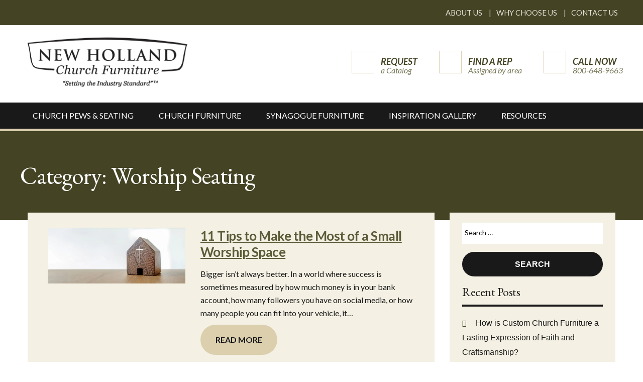

--- FILE ---
content_type: text/html; charset=UTF-8
request_url: https://www.newhollandwood.com/blog/category/worship-seating/
body_size: 28684
content:
<!DOCTYPE html>
<html lang="en-us">
<head><meta charset="UTF-8"><script>if(navigator.userAgent.match(/MSIE|Internet Explorer/i)||navigator.userAgent.match(/Trident\/7\..*?rv:11/i)){var href=document.location.href;if(!href.match(/[?&]nowprocket/)){if(href.indexOf("?")==-1){if(href.indexOf("#")==-1){document.location.href=href+"?nowprocket=1"}else{document.location.href=href.replace("#","?nowprocket=1#")}}else{if(href.indexOf("#")==-1){document.location.href=href+"&nowprocket=1"}else{document.location.href=href.replace("#","&nowprocket=1#")}}}}</script><script>(()=>{class RocketLazyLoadScripts{constructor(){this.v="2.0.4",this.userEvents=["keydown","keyup","mousedown","mouseup","mousemove","mouseover","mouseout","touchmove","touchstart","touchend","touchcancel","wheel","click","dblclick","input"],this.attributeEvents=["onblur","onclick","oncontextmenu","ondblclick","onfocus","onmousedown","onmouseenter","onmouseleave","onmousemove","onmouseout","onmouseover","onmouseup","onmousewheel","onscroll","onsubmit"]}async t(){this.i(),this.o(),/iP(ad|hone)/.test(navigator.userAgent)&&this.h(),this.u(),this.l(this),this.m(),this.k(this),this.p(this),this._(),await Promise.all([this.R(),this.L()]),this.lastBreath=Date.now(),this.S(this),this.P(),this.D(),this.O(),this.M(),await this.C(this.delayedScripts.normal),await this.C(this.delayedScripts.defer),await this.C(this.delayedScripts.async),await this.T(),await this.F(),await this.j(),await this.A(),window.dispatchEvent(new Event("rocket-allScriptsLoaded")),this.everythingLoaded=!0,this.lastTouchEnd&&await new Promise(t=>setTimeout(t,500-Date.now()+this.lastTouchEnd)),this.I(),this.H(),this.U(),this.W()}i(){this.CSPIssue=sessionStorage.getItem("rocketCSPIssue"),document.addEventListener("securitypolicyviolation",t=>{this.CSPIssue||"script-src-elem"!==t.violatedDirective||"data"!==t.blockedURI||(this.CSPIssue=!0,sessionStorage.setItem("rocketCSPIssue",!0))},{isRocket:!0})}o(){window.addEventListener("pageshow",t=>{this.persisted=t.persisted,this.realWindowLoadedFired=!0},{isRocket:!0}),window.addEventListener("pagehide",()=>{this.onFirstUserAction=null},{isRocket:!0})}h(){let t;function e(e){t=e}window.addEventListener("touchstart",e,{isRocket:!0}),window.addEventListener("touchend",function i(o){o.changedTouches[0]&&t.changedTouches[0]&&Math.abs(o.changedTouches[0].pageX-t.changedTouches[0].pageX)<10&&Math.abs(o.changedTouches[0].pageY-t.changedTouches[0].pageY)<10&&o.timeStamp-t.timeStamp<200&&(window.removeEventListener("touchstart",e,{isRocket:!0}),window.removeEventListener("touchend",i,{isRocket:!0}),"INPUT"===o.target.tagName&&"text"===o.target.type||(o.target.dispatchEvent(new TouchEvent("touchend",{target:o.target,bubbles:!0})),o.target.dispatchEvent(new MouseEvent("mouseover",{target:o.target,bubbles:!0})),o.target.dispatchEvent(new PointerEvent("click",{target:o.target,bubbles:!0,cancelable:!0,detail:1,clientX:o.changedTouches[0].clientX,clientY:o.changedTouches[0].clientY})),event.preventDefault()))},{isRocket:!0})}q(t){this.userActionTriggered||("mousemove"!==t.type||this.firstMousemoveIgnored?"keyup"===t.type||"mouseover"===t.type||"mouseout"===t.type||(this.userActionTriggered=!0,this.onFirstUserAction&&this.onFirstUserAction()):this.firstMousemoveIgnored=!0),"click"===t.type&&t.preventDefault(),t.stopPropagation(),t.stopImmediatePropagation(),"touchstart"===this.lastEvent&&"touchend"===t.type&&(this.lastTouchEnd=Date.now()),"click"===t.type&&(this.lastTouchEnd=0),this.lastEvent=t.type,t.composedPath&&t.composedPath()[0].getRootNode()instanceof ShadowRoot&&(t.rocketTarget=t.composedPath()[0]),this.savedUserEvents.push(t)}u(){this.savedUserEvents=[],this.userEventHandler=this.q.bind(this),this.userEvents.forEach(t=>window.addEventListener(t,this.userEventHandler,{passive:!1,isRocket:!0})),document.addEventListener("visibilitychange",this.userEventHandler,{isRocket:!0})}U(){this.userEvents.forEach(t=>window.removeEventListener(t,this.userEventHandler,{passive:!1,isRocket:!0})),document.removeEventListener("visibilitychange",this.userEventHandler,{isRocket:!0}),this.savedUserEvents.forEach(t=>{(t.rocketTarget||t.target).dispatchEvent(new window[t.constructor.name](t.type,t))})}m(){const t="return false",e=Array.from(this.attributeEvents,t=>"data-rocket-"+t),i="["+this.attributeEvents.join("],[")+"]",o="[data-rocket-"+this.attributeEvents.join("],[data-rocket-")+"]",s=(e,i,o)=>{o&&o!==t&&(e.setAttribute("data-rocket-"+i,o),e["rocket"+i]=new Function("event",o),e.setAttribute(i,t))};new MutationObserver(t=>{for(const n of t)"attributes"===n.type&&(n.attributeName.startsWith("data-rocket-")||this.everythingLoaded?n.attributeName.startsWith("data-rocket-")&&this.everythingLoaded&&this.N(n.target,n.attributeName.substring(12)):s(n.target,n.attributeName,n.target.getAttribute(n.attributeName))),"childList"===n.type&&n.addedNodes.forEach(t=>{if(t.nodeType===Node.ELEMENT_NODE)if(this.everythingLoaded)for(const i of[t,...t.querySelectorAll(o)])for(const t of i.getAttributeNames())e.includes(t)&&this.N(i,t.substring(12));else for(const e of[t,...t.querySelectorAll(i)])for(const t of e.getAttributeNames())this.attributeEvents.includes(t)&&s(e,t,e.getAttribute(t))})}).observe(document,{subtree:!0,childList:!0,attributeFilter:[...this.attributeEvents,...e]})}I(){this.attributeEvents.forEach(t=>{document.querySelectorAll("[data-rocket-"+t+"]").forEach(e=>{this.N(e,t)})})}N(t,e){const i=t.getAttribute("data-rocket-"+e);i&&(t.setAttribute(e,i),t.removeAttribute("data-rocket-"+e))}k(t){Object.defineProperty(HTMLElement.prototype,"onclick",{get(){return this.rocketonclick||null},set(e){this.rocketonclick=e,this.setAttribute(t.everythingLoaded?"onclick":"data-rocket-onclick","this.rocketonclick(event)")}})}S(t){function e(e,i){let o=e[i];e[i]=null,Object.defineProperty(e,i,{get:()=>o,set(s){t.everythingLoaded?o=s:e["rocket"+i]=o=s}})}e(document,"onreadystatechange"),e(window,"onload"),e(window,"onpageshow");try{Object.defineProperty(document,"readyState",{get:()=>t.rocketReadyState,set(e){t.rocketReadyState=e},configurable:!0}),document.readyState="loading"}catch(t){console.log("WPRocket DJE readyState conflict, bypassing")}}l(t){this.originalAddEventListener=EventTarget.prototype.addEventListener,this.originalRemoveEventListener=EventTarget.prototype.removeEventListener,this.savedEventListeners=[],EventTarget.prototype.addEventListener=function(e,i,o){o&&o.isRocket||!t.B(e,this)&&!t.userEvents.includes(e)||t.B(e,this)&&!t.userActionTriggered||e.startsWith("rocket-")||t.everythingLoaded?t.originalAddEventListener.call(this,e,i,o):(t.savedEventListeners.push({target:this,remove:!1,type:e,func:i,options:o}),"mouseenter"!==e&&"mouseleave"!==e||t.originalAddEventListener.call(this,e,t.savedUserEvents.push,o))},EventTarget.prototype.removeEventListener=function(e,i,o){o&&o.isRocket||!t.B(e,this)&&!t.userEvents.includes(e)||t.B(e,this)&&!t.userActionTriggered||e.startsWith("rocket-")||t.everythingLoaded?t.originalRemoveEventListener.call(this,e,i,o):t.savedEventListeners.push({target:this,remove:!0,type:e,func:i,options:o})}}J(t,e){this.savedEventListeners=this.savedEventListeners.filter(i=>{let o=i.type,s=i.target||window;return e!==o||t!==s||(this.B(o,s)&&(i.type="rocket-"+o),this.$(i),!1)})}H(){EventTarget.prototype.addEventListener=this.originalAddEventListener,EventTarget.prototype.removeEventListener=this.originalRemoveEventListener,this.savedEventListeners.forEach(t=>this.$(t))}$(t){t.remove?this.originalRemoveEventListener.call(t.target,t.type,t.func,t.options):this.originalAddEventListener.call(t.target,t.type,t.func,t.options)}p(t){let e;function i(e){return t.everythingLoaded?e:e.split(" ").map(t=>"load"===t||t.startsWith("load.")?"rocket-jquery-load":t).join(" ")}function o(o){function s(e){const s=o.fn[e];o.fn[e]=o.fn.init.prototype[e]=function(){return this[0]===window&&t.userActionTriggered&&("string"==typeof arguments[0]||arguments[0]instanceof String?arguments[0]=i(arguments[0]):"object"==typeof arguments[0]&&Object.keys(arguments[0]).forEach(t=>{const e=arguments[0][t];delete arguments[0][t],arguments[0][i(t)]=e})),s.apply(this,arguments),this}}if(o&&o.fn&&!t.allJQueries.includes(o)){const e={DOMContentLoaded:[],"rocket-DOMContentLoaded":[]};for(const t in e)document.addEventListener(t,()=>{e[t].forEach(t=>t())},{isRocket:!0});o.fn.ready=o.fn.init.prototype.ready=function(i){function s(){parseInt(o.fn.jquery)>2?setTimeout(()=>i.bind(document)(o)):i.bind(document)(o)}return"function"==typeof i&&(t.realDomReadyFired?!t.userActionTriggered||t.fauxDomReadyFired?s():e["rocket-DOMContentLoaded"].push(s):e.DOMContentLoaded.push(s)),o([])},s("on"),s("one"),s("off"),t.allJQueries.push(o)}e=o}t.allJQueries=[],o(window.jQuery),Object.defineProperty(window,"jQuery",{get:()=>e,set(t){o(t)}})}P(){const t=new Map;document.write=document.writeln=function(e){const i=document.currentScript,o=document.createRange(),s=i.parentElement;let n=t.get(i);void 0===n&&(n=i.nextSibling,t.set(i,n));const c=document.createDocumentFragment();o.setStart(c,0),c.appendChild(o.createContextualFragment(e)),s.insertBefore(c,n)}}async R(){return new Promise(t=>{this.userActionTriggered?t():this.onFirstUserAction=t})}async L(){return new Promise(t=>{document.addEventListener("DOMContentLoaded",()=>{this.realDomReadyFired=!0,t()},{isRocket:!0})})}async j(){return this.realWindowLoadedFired?Promise.resolve():new Promise(t=>{window.addEventListener("load",t,{isRocket:!0})})}M(){this.pendingScripts=[];this.scriptsMutationObserver=new MutationObserver(t=>{for(const e of t)e.addedNodes.forEach(t=>{"SCRIPT"!==t.tagName||t.noModule||t.isWPRocket||this.pendingScripts.push({script:t,promise:new Promise(e=>{const i=()=>{const i=this.pendingScripts.findIndex(e=>e.script===t);i>=0&&this.pendingScripts.splice(i,1),e()};t.addEventListener("load",i,{isRocket:!0}),t.addEventListener("error",i,{isRocket:!0}),setTimeout(i,1e3)})})})}),this.scriptsMutationObserver.observe(document,{childList:!0,subtree:!0})}async F(){await this.X(),this.pendingScripts.length?(await this.pendingScripts[0].promise,await this.F()):this.scriptsMutationObserver.disconnect()}D(){this.delayedScripts={normal:[],async:[],defer:[]},document.querySelectorAll("script[type$=rocketlazyloadscript]").forEach(t=>{t.hasAttribute("data-rocket-src")?t.hasAttribute("async")&&!1!==t.async?this.delayedScripts.async.push(t):t.hasAttribute("defer")&&!1!==t.defer||"module"===t.getAttribute("data-rocket-type")?this.delayedScripts.defer.push(t):this.delayedScripts.normal.push(t):this.delayedScripts.normal.push(t)})}async _(){await this.L();let t=[];document.querySelectorAll("script[type$=rocketlazyloadscript][data-rocket-src]").forEach(e=>{let i=e.getAttribute("data-rocket-src");if(i&&!i.startsWith("data:")){i.startsWith("//")&&(i=location.protocol+i);try{const o=new URL(i).origin;o!==location.origin&&t.push({src:o,crossOrigin:e.crossOrigin||"module"===e.getAttribute("data-rocket-type")})}catch(t){}}}),t=[...new Map(t.map(t=>[JSON.stringify(t),t])).values()],this.Y(t,"preconnect")}async G(t){if(await this.K(),!0!==t.noModule||!("noModule"in HTMLScriptElement.prototype))return new Promise(e=>{let i;function o(){(i||t).setAttribute("data-rocket-status","executed"),e()}try{if(navigator.userAgent.includes("Firefox/")||""===navigator.vendor||this.CSPIssue)i=document.createElement("script"),[...t.attributes].forEach(t=>{let e=t.nodeName;"type"!==e&&("data-rocket-type"===e&&(e="type"),"data-rocket-src"===e&&(e="src"),i.setAttribute(e,t.nodeValue))}),t.text&&(i.text=t.text),t.nonce&&(i.nonce=t.nonce),i.hasAttribute("src")?(i.addEventListener("load",o,{isRocket:!0}),i.addEventListener("error",()=>{i.setAttribute("data-rocket-status","failed-network"),e()},{isRocket:!0}),setTimeout(()=>{i.isConnected||e()},1)):(i.text=t.text,o()),i.isWPRocket=!0,t.parentNode.replaceChild(i,t);else{const i=t.getAttribute("data-rocket-type"),s=t.getAttribute("data-rocket-src");i?(t.type=i,t.removeAttribute("data-rocket-type")):t.removeAttribute("type"),t.addEventListener("load",o,{isRocket:!0}),t.addEventListener("error",i=>{this.CSPIssue&&i.target.src.startsWith("data:")?(console.log("WPRocket: CSP fallback activated"),t.removeAttribute("src"),this.G(t).then(e)):(t.setAttribute("data-rocket-status","failed-network"),e())},{isRocket:!0}),s?(t.fetchPriority="high",t.removeAttribute("data-rocket-src"),t.src=s):t.src="data:text/javascript;base64,"+window.btoa(unescape(encodeURIComponent(t.text)))}}catch(i){t.setAttribute("data-rocket-status","failed-transform"),e()}});t.setAttribute("data-rocket-status","skipped")}async C(t){const e=t.shift();return e?(e.isConnected&&await this.G(e),this.C(t)):Promise.resolve()}O(){this.Y([...this.delayedScripts.normal,...this.delayedScripts.defer,...this.delayedScripts.async],"preload")}Y(t,e){this.trash=this.trash||[];let i=!0;var o=document.createDocumentFragment();t.forEach(t=>{const s=t.getAttribute&&t.getAttribute("data-rocket-src")||t.src;if(s&&!s.startsWith("data:")){const n=document.createElement("link");n.href=s,n.rel=e,"preconnect"!==e&&(n.as="script",n.fetchPriority=i?"high":"low"),t.getAttribute&&"module"===t.getAttribute("data-rocket-type")&&(n.crossOrigin=!0),t.crossOrigin&&(n.crossOrigin=t.crossOrigin),t.integrity&&(n.integrity=t.integrity),t.nonce&&(n.nonce=t.nonce),o.appendChild(n),this.trash.push(n),i=!1}}),document.head.appendChild(o)}W(){this.trash.forEach(t=>t.remove())}async T(){try{document.readyState="interactive"}catch(t){}this.fauxDomReadyFired=!0;try{await this.K(),this.J(document,"readystatechange"),document.dispatchEvent(new Event("rocket-readystatechange")),await this.K(),document.rocketonreadystatechange&&document.rocketonreadystatechange(),await this.K(),this.J(document,"DOMContentLoaded"),document.dispatchEvent(new Event("rocket-DOMContentLoaded")),await this.K(),this.J(window,"DOMContentLoaded"),window.dispatchEvent(new Event("rocket-DOMContentLoaded"))}catch(t){console.error(t)}}async A(){try{document.readyState="complete"}catch(t){}try{await this.K(),this.J(document,"readystatechange"),document.dispatchEvent(new Event("rocket-readystatechange")),await this.K(),document.rocketonreadystatechange&&document.rocketonreadystatechange(),await this.K(),this.J(window,"load"),window.dispatchEvent(new Event("rocket-load")),await this.K(),window.rocketonload&&window.rocketonload(),await this.K(),this.allJQueries.forEach(t=>t(window).trigger("rocket-jquery-load")),await this.K(),this.J(window,"pageshow");const t=new Event("rocket-pageshow");t.persisted=this.persisted,window.dispatchEvent(t),await this.K(),window.rocketonpageshow&&window.rocketonpageshow({persisted:this.persisted})}catch(t){console.error(t)}}async K(){Date.now()-this.lastBreath>45&&(await this.X(),this.lastBreath=Date.now())}async X(){return document.hidden?new Promise(t=>setTimeout(t)):new Promise(t=>requestAnimationFrame(t))}B(t,e){return e===document&&"readystatechange"===t||(e===document&&"DOMContentLoaded"===t||(e===window&&"DOMContentLoaded"===t||(e===window&&"load"===t||e===window&&"pageshow"===t)))}static run(){(new RocketLazyLoadScripts).t()}}RocketLazyLoadScripts.run()})();</script>
	
	
<!-- Google Tag Manager -->
<script type="rocketlazyloadscript">(function(w,d,s,l,i){w[l]=w[l]||[];w[l].push({'gtm.start':
new Date().getTime(),event:'gtm.js'});var f=d.getElementsByTagName(s)[0],
j=d.createElement(s),dl=l!='dataLayer'?'&l='+l:'';j.async=true;j.src=
'https://www.googletagmanager.com/gtm.js?id='+i+dl;f.parentNode.insertBefore(j,f);
})(window,document,'script','dataLayer','GTM-NWHBNPC');</script>
<!-- End Google Tag Manager -->
	
<meta name="google-site-verification" content="mGnukOHZ2N2_hciRObF02QZFJWEMrISQOYg2Qr6B9is" />
    
<!-- WhatConverts -->    
<script type="rocketlazyloadscript">var $wc_load=function(a){return JSON.parse(JSON.stringify(a))},$wc_leads=$wc_leads||{doc:{url:$wc_load(document.URL),ref:$wc_load(document.referrer),search:$wc_load(location.search),hash:$wc_load(location.hash)}};</script>
<script data-minify="1" src="https://www.newhollandwood.com/wp-content/cache/min/1/72721.js?ver=1764875880" data-rocket-defer defer></script>
	
<meta name="viewport" content="width=device-width">

	
<title>Worship Seating Archives - New Holland Church Furniture</title>
<link data-rocket-prefetch href="https://scripts.clarity.ms" rel="dns-prefetch">
<link data-rocket-prefetch href="https://connect.facebook.net" rel="dns-prefetch">
<link data-rocket-prefetch href="https://www.clarity.ms" rel="dns-prefetch">
<link data-rocket-prefetch href="https://www.google-analytics.com" rel="dns-prefetch">
<link data-rocket-prefetch href="https://www.googletagmanager.com" rel="dns-prefetch">
<link data-rocket-prefetch href="https://www.gstatic.com" rel="dns-prefetch">
<link data-rocket-prefetch href="https://fonts.googleapis.com" rel="dns-prefetch">
<link data-rocket-prefetch href="https://kit.fontawesome.com" rel="dns-prefetch">
<link data-rocket-prefetch href="https://secure.leadforensics.com" rel="dns-prefetch">
<link data-rocket-prefetch href="https://b1802607.smushcdn.com" rel="dns-prefetch">
<link data-rocket-prefetch href="https://tracker.metricool.com" rel="dns-prefetch">
<link data-rocket-prefetch href="https://acsbapp.com" rel="dns-prefetch">
<link data-rocket-prefetch href="https://static.ctctcdn.com" rel="dns-prefetch">
<link data-rocket-prefetch href="https://www.google.com" rel="dns-prefetch">
<link data-rocket-preload as="style" href="https://fonts.googleapis.com/css2?family=EB+Garamond:wght@400;500;700&#038;family=Lato:ital,wght@0,100;0,300;0,400;0,700;0,900;1,100;1,300;1,400;1,700;1,900&#038;display=swap" rel="preload">
<link href="https://fonts.googleapis.com/css2?family=EB+Garamond:wght@400;500;700&#038;family=Lato:ital,wght@0,100;0,300;0,400;0,700;0,900;1,100;1,300;1,400;1,700;1,900&#038;display=swap" media="print" onload="this.media=&#039;all&#039;" rel="stylesheet">
<noscript data-wpr-hosted-gf-parameters=""><link rel="stylesheet" href="https://fonts.googleapis.com/css2?family=EB+Garamond:wght@400;500;700&#038;family=Lato:ital,wght@0,100;0,300;0,400;0,700;0,900;1,100;1,300;1,400;1,700;1,900&#038;display=swap"></noscript><link rel="preload" data-rocket-preload as="image" href="https://b1802607.smushcdn.com/1802607/wp-content/uploads/2019/10/346.jpg?lossy=1&#038;strip=1&#038;webp=1" fetchpriority="high">
<link rel="profile" href="http://gmpg.org/xfn/11">
<link rel="pingback" href="https://www.newhollandwood.com/xmlrpc.php">
<!--[if lt IE 9]>
<script src="https://www.newhollandwood.com/wp-content/themes/twentynineteen/js/html5.js"></script>
<![endif]-->

	
    <!--<script src="//ajax.googleapis.com/ajax/libs/jquery/3.4.1/jquery.min.js"></script>-->

	
	<!-- GOOGLE FONTS -->
    <link rel="preconnect" href="https://fonts.gstatic.com">
 
    
	<meta name='robots' content='noindex, follow' />
<meta property="og:title" content="New Holland Church Furniture"/>
<meta property="og:description" content=""/>
<meta property="og:image:alt" content="a wooden model of a church sitting on a table"/>
<meta property="og:image" content="https://www.newhollandwood.com/wp-content/uploads/2024/06/AdobeStock_302421112.jpeg"/>
<meta property="og:image:width" content="1200" />
<meta property="og:image:height" content="486" />
<meta property="og:image:type" content="image/jpeg" />
<meta property="og:type" content="article"/>
<meta property="og:article:published_time" content="2024-06-27 13:41:18"/>
<meta property="og:article:modified_time" content="2024-06-27 13:51:24"/>
<meta name="twitter:card" content="summary">
<meta name="twitter:title" content="New Holland Church Furniture"/>
<meta name="twitter:description" content=""/>
<meta name="twitter:image" content="https://www.newhollandwood.com/wp-content/uploads/2024/06/AdobeStock_302421112.jpeg"/>
<meta name="twitter:image:alt" content="a wooden model of a church sitting on a table"/>

	<!-- This site is optimized with the Yoast SEO plugin v26.5 - https://yoast.com/wordpress/plugins/seo/ -->
	<title>Worship Seating Archives - New Holland Church Furniture</title>
	<meta property="og:url" content="https://www.newhollandwood.com/blog/category/worship-seating/" />
	<meta property="og:site_name" content="New Holland Church Furniture" />
	<meta name="twitter:site" content="@newhollandwood" />
	<script type="application/ld+json" class="yoast-schema-graph">{"@context":"https://schema.org","@graph":[{"@type":"CollectionPage","@id":"https://www.newhollandwood.com/blog/category/worship-seating/","url":"https://www.newhollandwood.com/blog/category/worship-seating/","name":"Worship Seating Archives - New Holland Church Furniture","isPartOf":{"@id":"https://www.newhollandwood.com/#website"},"primaryImageOfPage":{"@id":"https://www.newhollandwood.com/blog/category/worship-seating/#primaryimage"},"image":{"@id":"https://www.newhollandwood.com/blog/category/worship-seating/#primaryimage"},"thumbnailUrl":"https://www.newhollandwood.com/wp-content/uploads/2024/06/AdobeStock_302421112.jpeg","breadcrumb":{"@id":"https://www.newhollandwood.com/blog/category/worship-seating/#breadcrumb"},"inLanguage":"en-US"},{"@type":"ImageObject","inLanguage":"en-US","@id":"https://www.newhollandwood.com/blog/category/worship-seating/#primaryimage","url":"https://www.newhollandwood.com/wp-content/uploads/2024/06/AdobeStock_302421112.jpeg","contentUrl":"https://www.newhollandwood.com/wp-content/uploads/2024/06/AdobeStock_302421112.jpeg","width":1200,"height":486,"caption":"a wooden model of a church sitting on a table"},{"@type":"BreadcrumbList","@id":"https://www.newhollandwood.com/blog/category/worship-seating/#breadcrumb","itemListElement":[{"@type":"ListItem","position":1,"name":"Home","item":"https://www.newhollandwood.com/"},{"@type":"ListItem","position":2,"name":"Worship Seating"}]},{"@type":"WebSite","@id":"https://www.newhollandwood.com/#website","url":"https://www.newhollandwood.com/","name":"New Holland Church Furniture","description":"","publisher":{"@id":"https://www.newhollandwood.com/#organization"},"potentialAction":[{"@type":"SearchAction","target":{"@type":"EntryPoint","urlTemplate":"https://www.newhollandwood.com/?s={search_term_string}"},"query-input":{"@type":"PropertyValueSpecification","valueRequired":true,"valueName":"search_term_string"}}],"inLanguage":"en-US"},{"@type":"Organization","@id":"https://www.newhollandwood.com/#organization","name":"New Holland Church Furniture","url":"https://www.newhollandwood.com/","logo":{"@type":"ImageObject","inLanguage":"en-US","@id":"https://www.newhollandwood.com/#/schema/logo/image/","url":"https://www.newhollandwood.com/wp-content/uploads/2020/11/logo.jpg","contentUrl":"https://www.newhollandwood.com/wp-content/uploads/2020/11/logo.jpg","width":334,"height":129,"caption":"New Holland Church Furniture"},"image":{"@id":"https://www.newhollandwood.com/#/schema/logo/image/"},"sameAs":["https://www.facebook.com/newhollandchurchfurniture/","https://x.com/newhollandwood","https://www.instagram.com/new_holland_church_furniture/","https://www.linkedin.com/company/1088106/","https://www.youtube.com/user/NewHollandCF"]}]}</script>
	<!-- / Yoast SEO plugin. -->


<link rel='dns-prefetch' href='//www.google.com' />
<link rel='dns-prefetch' href='//kit.fontawesome.com' />
<link rel='dns-prefetch' href='//b1802607.smushcdn.com' />
<link href='https://fonts.gstatic.com' crossorigin rel='preconnect' />
<link rel="alternate" type="application/rss+xml" title="New Holland Church Furniture &raquo; Feed" href="https://www.newhollandwood.com/feed/" />
<link rel="alternate" type="application/rss+xml" title="New Holland Church Furniture &raquo; Comments Feed" href="https://www.newhollandwood.com/comments/feed/" />
<link rel="alternate" type="application/rss+xml" title="New Holland Church Furniture &raquo; Worship Seating Category Feed" href="https://www.newhollandwood.com/blog/category/worship-seating/feed/" />
<style id='wp-img-auto-sizes-contain-inline-css'>
img:is([sizes=auto i],[sizes^="auto," i]){contain-intrinsic-size:3000px 1500px}
/*# sourceURL=wp-img-auto-sizes-contain-inline-css */
</style>
<style id='wp-emoji-styles-inline-css'>

	img.wp-smiley, img.emoji {
		display: inline !important;
		border: none !important;
		box-shadow: none !important;
		height: 1em !important;
		width: 1em !important;
		margin: 0 0.07em !important;
		vertical-align: -0.1em !important;
		background: none !important;
		padding: 0 !important;
	}
/*# sourceURL=wp-emoji-styles-inline-css */
</style>
<link rel='stylesheet' id='wp-block-library-css' href='https://www.newhollandwood.com/wp-includes/css/dist/block-library/style.min.css?ver=6.9' media='all' />
<style id='wp-block-heading-inline-css'>
h1:where(.wp-block-heading).has-background,h2:where(.wp-block-heading).has-background,h3:where(.wp-block-heading).has-background,h4:where(.wp-block-heading).has-background,h5:where(.wp-block-heading).has-background,h6:where(.wp-block-heading).has-background{padding:1.25em 2.375em}h1.has-text-align-left[style*=writing-mode]:where([style*=vertical-lr]),h1.has-text-align-right[style*=writing-mode]:where([style*=vertical-rl]),h2.has-text-align-left[style*=writing-mode]:where([style*=vertical-lr]),h2.has-text-align-right[style*=writing-mode]:where([style*=vertical-rl]),h3.has-text-align-left[style*=writing-mode]:where([style*=vertical-lr]),h3.has-text-align-right[style*=writing-mode]:where([style*=vertical-rl]),h4.has-text-align-left[style*=writing-mode]:where([style*=vertical-lr]),h4.has-text-align-right[style*=writing-mode]:where([style*=vertical-rl]),h5.has-text-align-left[style*=writing-mode]:where([style*=vertical-lr]),h5.has-text-align-right[style*=writing-mode]:where([style*=vertical-rl]),h6.has-text-align-left[style*=writing-mode]:where([style*=vertical-lr]),h6.has-text-align-right[style*=writing-mode]:where([style*=vertical-rl]){rotate:180deg}
/*# sourceURL=https://www.newhollandwood.com/wp-includes/blocks/heading/style.min.css */
</style>
<style id='wp-block-paragraph-inline-css'>
.is-small-text{font-size:.875em}.is-regular-text{font-size:1em}.is-large-text{font-size:2.25em}.is-larger-text{font-size:3em}.has-drop-cap:not(:focus):first-letter{float:left;font-size:8.4em;font-style:normal;font-weight:100;line-height:.68;margin:.05em .1em 0 0;text-transform:uppercase}body.rtl .has-drop-cap:not(:focus):first-letter{float:none;margin-left:.1em}p.has-drop-cap.has-background{overflow:hidden}:root :where(p.has-background){padding:1.25em 2.375em}:where(p.has-text-color:not(.has-link-color)) a{color:inherit}p.has-text-align-left[style*="writing-mode:vertical-lr"],p.has-text-align-right[style*="writing-mode:vertical-rl"]{rotate:180deg}
/*# sourceURL=https://www.newhollandwood.com/wp-includes/blocks/paragraph/style.min.css */
</style>
<style id='global-styles-inline-css'>
:root{--wp--preset--aspect-ratio--square: 1;--wp--preset--aspect-ratio--4-3: 4/3;--wp--preset--aspect-ratio--3-4: 3/4;--wp--preset--aspect-ratio--3-2: 3/2;--wp--preset--aspect-ratio--2-3: 2/3;--wp--preset--aspect-ratio--16-9: 16/9;--wp--preset--aspect-ratio--9-16: 9/16;--wp--preset--color--black: #000000;--wp--preset--color--cyan-bluish-gray: #abb8c3;--wp--preset--color--white: #FFF;--wp--preset--color--pale-pink: #f78da7;--wp--preset--color--vivid-red: #cf2e2e;--wp--preset--color--luminous-vivid-orange: #ff6900;--wp--preset--color--luminous-vivid-amber: #fcb900;--wp--preset--color--light-green-cyan: #7bdcb5;--wp--preset--color--vivid-green-cyan: #00d084;--wp--preset--color--pale-cyan-blue: #8ed1fc;--wp--preset--color--vivid-cyan-blue: #0693e3;--wp--preset--color--vivid-purple: #9b51e0;--wp--preset--color--primary: #0073a8;--wp--preset--color--secondary: #005075;--wp--preset--color--dark-gray: #111;--wp--preset--color--light-gray: #767676;--wp--preset--gradient--vivid-cyan-blue-to-vivid-purple: linear-gradient(135deg,rgb(6,147,227) 0%,rgb(155,81,224) 100%);--wp--preset--gradient--light-green-cyan-to-vivid-green-cyan: linear-gradient(135deg,rgb(122,220,180) 0%,rgb(0,208,130) 100%);--wp--preset--gradient--luminous-vivid-amber-to-luminous-vivid-orange: linear-gradient(135deg,rgb(252,185,0) 0%,rgb(255,105,0) 100%);--wp--preset--gradient--luminous-vivid-orange-to-vivid-red: linear-gradient(135deg,rgb(255,105,0) 0%,rgb(207,46,46) 100%);--wp--preset--gradient--very-light-gray-to-cyan-bluish-gray: linear-gradient(135deg,rgb(238,238,238) 0%,rgb(169,184,195) 100%);--wp--preset--gradient--cool-to-warm-spectrum: linear-gradient(135deg,rgb(74,234,220) 0%,rgb(151,120,209) 20%,rgb(207,42,186) 40%,rgb(238,44,130) 60%,rgb(251,105,98) 80%,rgb(254,248,76) 100%);--wp--preset--gradient--blush-light-purple: linear-gradient(135deg,rgb(255,206,236) 0%,rgb(152,150,240) 100%);--wp--preset--gradient--blush-bordeaux: linear-gradient(135deg,rgb(254,205,165) 0%,rgb(254,45,45) 50%,rgb(107,0,62) 100%);--wp--preset--gradient--luminous-dusk: linear-gradient(135deg,rgb(255,203,112) 0%,rgb(199,81,192) 50%,rgb(65,88,208) 100%);--wp--preset--gradient--pale-ocean: linear-gradient(135deg,rgb(255,245,203) 0%,rgb(182,227,212) 50%,rgb(51,167,181) 100%);--wp--preset--gradient--electric-grass: linear-gradient(135deg,rgb(202,248,128) 0%,rgb(113,206,126) 100%);--wp--preset--gradient--midnight: linear-gradient(135deg,rgb(2,3,129) 0%,rgb(40,116,252) 100%);--wp--preset--font-size--small: 19.5px;--wp--preset--font-size--medium: 20px;--wp--preset--font-size--large: 36.5px;--wp--preset--font-size--x-large: 42px;--wp--preset--font-size--normal: 22px;--wp--preset--font-size--huge: 49.5px;--wp--preset--spacing--20: 0.44rem;--wp--preset--spacing--30: 0.67rem;--wp--preset--spacing--40: 1rem;--wp--preset--spacing--50: 1.5rem;--wp--preset--spacing--60: 2.25rem;--wp--preset--spacing--70: 3.38rem;--wp--preset--spacing--80: 5.06rem;--wp--preset--shadow--natural: 6px 6px 9px rgba(0, 0, 0, 0.2);--wp--preset--shadow--deep: 12px 12px 50px rgba(0, 0, 0, 0.4);--wp--preset--shadow--sharp: 6px 6px 0px rgba(0, 0, 0, 0.2);--wp--preset--shadow--outlined: 6px 6px 0px -3px rgb(255, 255, 255), 6px 6px rgb(0, 0, 0);--wp--preset--shadow--crisp: 6px 6px 0px rgb(0, 0, 0);}:where(.is-layout-flex){gap: 0.5em;}:where(.is-layout-grid){gap: 0.5em;}body .is-layout-flex{display: flex;}.is-layout-flex{flex-wrap: wrap;align-items: center;}.is-layout-flex > :is(*, div){margin: 0;}body .is-layout-grid{display: grid;}.is-layout-grid > :is(*, div){margin: 0;}:where(.wp-block-columns.is-layout-flex){gap: 2em;}:where(.wp-block-columns.is-layout-grid){gap: 2em;}:where(.wp-block-post-template.is-layout-flex){gap: 1.25em;}:where(.wp-block-post-template.is-layout-grid){gap: 1.25em;}.has-black-color{color: var(--wp--preset--color--black) !important;}.has-cyan-bluish-gray-color{color: var(--wp--preset--color--cyan-bluish-gray) !important;}.has-white-color{color: var(--wp--preset--color--white) !important;}.has-pale-pink-color{color: var(--wp--preset--color--pale-pink) !important;}.has-vivid-red-color{color: var(--wp--preset--color--vivid-red) !important;}.has-luminous-vivid-orange-color{color: var(--wp--preset--color--luminous-vivid-orange) !important;}.has-luminous-vivid-amber-color{color: var(--wp--preset--color--luminous-vivid-amber) !important;}.has-light-green-cyan-color{color: var(--wp--preset--color--light-green-cyan) !important;}.has-vivid-green-cyan-color{color: var(--wp--preset--color--vivid-green-cyan) !important;}.has-pale-cyan-blue-color{color: var(--wp--preset--color--pale-cyan-blue) !important;}.has-vivid-cyan-blue-color{color: var(--wp--preset--color--vivid-cyan-blue) !important;}.has-vivid-purple-color{color: var(--wp--preset--color--vivid-purple) !important;}.has-black-background-color{background-color: var(--wp--preset--color--black) !important;}.has-cyan-bluish-gray-background-color{background-color: var(--wp--preset--color--cyan-bluish-gray) !important;}.has-white-background-color{background-color: var(--wp--preset--color--white) !important;}.has-pale-pink-background-color{background-color: var(--wp--preset--color--pale-pink) !important;}.has-vivid-red-background-color{background-color: var(--wp--preset--color--vivid-red) !important;}.has-luminous-vivid-orange-background-color{background-color: var(--wp--preset--color--luminous-vivid-orange) !important;}.has-luminous-vivid-amber-background-color{background-color: var(--wp--preset--color--luminous-vivid-amber) !important;}.has-light-green-cyan-background-color{background-color: var(--wp--preset--color--light-green-cyan) !important;}.has-vivid-green-cyan-background-color{background-color: var(--wp--preset--color--vivid-green-cyan) !important;}.has-pale-cyan-blue-background-color{background-color: var(--wp--preset--color--pale-cyan-blue) !important;}.has-vivid-cyan-blue-background-color{background-color: var(--wp--preset--color--vivid-cyan-blue) !important;}.has-vivid-purple-background-color{background-color: var(--wp--preset--color--vivid-purple) !important;}.has-black-border-color{border-color: var(--wp--preset--color--black) !important;}.has-cyan-bluish-gray-border-color{border-color: var(--wp--preset--color--cyan-bluish-gray) !important;}.has-white-border-color{border-color: var(--wp--preset--color--white) !important;}.has-pale-pink-border-color{border-color: var(--wp--preset--color--pale-pink) !important;}.has-vivid-red-border-color{border-color: var(--wp--preset--color--vivid-red) !important;}.has-luminous-vivid-orange-border-color{border-color: var(--wp--preset--color--luminous-vivid-orange) !important;}.has-luminous-vivid-amber-border-color{border-color: var(--wp--preset--color--luminous-vivid-amber) !important;}.has-light-green-cyan-border-color{border-color: var(--wp--preset--color--light-green-cyan) !important;}.has-vivid-green-cyan-border-color{border-color: var(--wp--preset--color--vivid-green-cyan) !important;}.has-pale-cyan-blue-border-color{border-color: var(--wp--preset--color--pale-cyan-blue) !important;}.has-vivid-cyan-blue-border-color{border-color: var(--wp--preset--color--vivid-cyan-blue) !important;}.has-vivid-purple-border-color{border-color: var(--wp--preset--color--vivid-purple) !important;}.has-vivid-cyan-blue-to-vivid-purple-gradient-background{background: var(--wp--preset--gradient--vivid-cyan-blue-to-vivid-purple) !important;}.has-light-green-cyan-to-vivid-green-cyan-gradient-background{background: var(--wp--preset--gradient--light-green-cyan-to-vivid-green-cyan) !important;}.has-luminous-vivid-amber-to-luminous-vivid-orange-gradient-background{background: var(--wp--preset--gradient--luminous-vivid-amber-to-luminous-vivid-orange) !important;}.has-luminous-vivid-orange-to-vivid-red-gradient-background{background: var(--wp--preset--gradient--luminous-vivid-orange-to-vivid-red) !important;}.has-very-light-gray-to-cyan-bluish-gray-gradient-background{background: var(--wp--preset--gradient--very-light-gray-to-cyan-bluish-gray) !important;}.has-cool-to-warm-spectrum-gradient-background{background: var(--wp--preset--gradient--cool-to-warm-spectrum) !important;}.has-blush-light-purple-gradient-background{background: var(--wp--preset--gradient--blush-light-purple) !important;}.has-blush-bordeaux-gradient-background{background: var(--wp--preset--gradient--blush-bordeaux) !important;}.has-luminous-dusk-gradient-background{background: var(--wp--preset--gradient--luminous-dusk) !important;}.has-pale-ocean-gradient-background{background: var(--wp--preset--gradient--pale-ocean) !important;}.has-electric-grass-gradient-background{background: var(--wp--preset--gradient--electric-grass) !important;}.has-midnight-gradient-background{background: var(--wp--preset--gradient--midnight) !important;}.has-small-font-size{font-size: var(--wp--preset--font-size--small) !important;}.has-medium-font-size{font-size: var(--wp--preset--font-size--medium) !important;}.has-large-font-size{font-size: var(--wp--preset--font-size--large) !important;}.has-x-large-font-size{font-size: var(--wp--preset--font-size--x-large) !important;}
/*# sourceURL=global-styles-inline-css */
</style>

<style id='classic-theme-styles-inline-css'>
/*! This file is auto-generated */
.wp-block-button__link{color:#fff;background-color:#32373c;border-radius:9999px;box-shadow:none;text-decoration:none;padding:calc(.667em + 2px) calc(1.333em + 2px);font-size:1.125em}.wp-block-file__button{background:#32373c;color:#fff;text-decoration:none}
/*# sourceURL=/wp-includes/css/classic-themes.min.css */
</style>
<link rel='stylesheet' id='wp-components-css' href='https://www.newhollandwood.com/wp-includes/css/dist/components/style.min.css?ver=6.9' media='all' />
<link rel='stylesheet' id='wp-preferences-css' href='https://www.newhollandwood.com/wp-includes/css/dist/preferences/style.min.css?ver=6.9' media='all' />
<link rel='stylesheet' id='wp-block-editor-css' href='https://www.newhollandwood.com/wp-includes/css/dist/block-editor/style.min.css?ver=6.9' media='all' />
<link data-minify="1" rel='stylesheet' id='popup-maker-block-library-style-css' href='https://www.newhollandwood.com/wp-content/cache/min/1/wp-content/plugins/popup-maker/dist/packages/block-library-style.css?ver=1764875879' media='all' />
<style id='font-awesome-svg-styles-default-inline-css'>
.svg-inline--fa {
  display: inline-block;
  height: 1em;
  overflow: visible;
  vertical-align: -.125em;
}
/*# sourceURL=font-awesome-svg-styles-default-inline-css */
</style>
<link data-minify="1" rel='stylesheet' id='font-awesome-svg-styles-css' href='https://www.newhollandwood.com/wp-content/cache/min/1/wp-content/uploads/font-awesome/v6.4.2/css/svg-with-js.css?ver=1764875879' media='all' />
<style id='font-awesome-svg-styles-inline-css'>
   .wp-block-font-awesome-icon svg::before,
   .wp-rich-text-font-awesome-icon svg::before {content: unset;}
/*# sourceURL=font-awesome-svg-styles-inline-css */
</style>
<link data-minify="1" rel='stylesheet' id='ctct_form_styles-css' href='https://www.newhollandwood.com/wp-content/cache/min/1/wp-content/plugins/constant-contact-forms/assets/css/style.css?ver=1764875879' media='all' />
<link data-minify="1" rel='stylesheet' id='parent-style-css' href='https://www.newhollandwood.com/wp-content/cache/min/1/wp-content/themes/twentynineteen/style.css?ver=1764875880' media='all' />
<link data-minify="1" rel='stylesheet' id='slicknav-style-css' href='https://www.newhollandwood.com/wp-content/cache/min/1/wp-content/themes/nhcf-child-theme/css/slicknav.css?ver=1764875880' media='all' />
<link data-minify="1" rel='stylesheet' id='twentynineteen-style-css' href='https://www.newhollandwood.com/wp-content/cache/min/1/wp-content/themes/nhcf-child-theme/style.css?ver=1764875880' media='all' />
<link rel='stylesheet' id='twentynineteen-print-style-css' href='https://www.newhollandwood.com/wp-content/themes/twentynineteen/print.css?ver=6.9' media='print' />
<link rel='stylesheet' id='fancybox-css' href='https://www.newhollandwood.com/wp-content/plugins/easy-fancybox/fancybox/1.5.4/jquery.fancybox.min.css?ver=6.9' media='screen' />
<link rel='stylesheet' id='bsfrt_frontend-css' href='https://www.newhollandwood.com/wp-content/plugins/read-meter/assets/css/bsfrt-frontend-css.min.css?ver=1.0.11' media='all' />
<link data-minify="1" rel='stylesheet' id='lgc-unsemantic-grid-responsive-tablet-css' href='https://www.newhollandwood.com/wp-content/cache/min/1/wp-content/plugins/lightweight-grid-columns/css/unsemantic-grid-responsive-tablet.css?ver=1764875880' media='all' />
<link data-minify="1" rel='stylesheet' id='wprevpro_w3-css' href='https://www.newhollandwood.com/wp-content/cache/min/1/wp-content/plugins/wp-review-slider-pro/public/css/wprevpro_w3_min.css?ver=1764875880' media='all' />
<style id='wprevpro_w3-inline-css'>
#wprev-slider-1 .wprevpro_star_imgs{color:#FDD314;}#wprev-slider-1 .wprsp-star{color:#FDD314;}#wprev-slider-1 .wprevpro_star_imgs span.svgicons{background:#FDD314;}#wprev-slider-1 .wprev_preview_bradius_T6{border-radius:0px;}#wprev-slider-1 .wprev_preview_bg1_T6{background:#fdfdfd;}#wprev-slider-1 .wprev_preview_bg2_T6{background:rgb(216,216,216);}#wprev-slider-1 .wprev_preview_tcolor1_T6{color:#555555;}#wprev-slider-1 .wprev_preview_tcolor2_T6{color:#555555;}#wprev-slider-1 .wprs_rd_more, #wprev-slider-1 .wprs_rd_less, #wprev-slider-1 .wprevpro_btn_show_rdpop{color:#0000ee;}#wprev-slider-1 .wprevpro_star_imgs span.svgicons{width:18px;height:18px;}#wprev-slider-1 .wprevsiteicon{height:32px;}button{background:none !important;border-bottom:none !important;} button:hover{background:none !important;border-bottom:none !important;} button:active{background:none !important;border-bottom:none !important;} button:focus{background:none !important;border-bottom:none !important;} #wprev-slider-1 .wprev_preview_tcolor1_T6{line-height:20px;}#wprev-slider-1 .indrevlineclamp{display:-webkit-box;-webkit-line-clamp:3;-webkit-box-orient:vertical;overflow:hidden;hyphens:auto;word-break:auto-phrase;}#wprev-slider-1_widget .wprevpro_star_imgs{color:#FDD314;}#wprev-slider-1_widget .wprsp-star{color:#FDD314;}#wprev-slider-1_widget .wprevpro_star_imgs span.svgicons{background:#FDD314;}#wprev-slider-1_widget .wprev_preview_bradius_T6_widget{border-radius:0px;}#wprev-slider-1_widget .wprev_preview_bg1_T6_widget{background:#fdfdfd;}#wprev-slider-1_widget .wprev_preview_bg2_T6_widget{background:rgb(216,216,216);}#wprev-slider-1_widget .wprev_preview_tcolor1_T6_widget{color:#555555;}#wprev-slider-1_widget .wprev_preview_tcolor2_T6_widget{color:#555555;}#wprev-slider-1_widget .wprs_rd_more, #wprev-slider-1_widget .wprs_rd_less, #wprev-slider-1_widget .wprevpro_btn_show_rdpop{color:#0000ee;}#wprev-slider-1_widget .wprevpro_star_imgs span.svgicons{width:18px;height:18px;}#wprev-slider-1_widget .wprevsiteicon{height:32px;}button{background:none !important;border-bottom:none !important;} button:hover{background:none !important;border-bottom:none !important;} button:active{background:none !important;border-bottom:none !important;} button:focus{background:none !important;border-bottom:none !important;} #wprev-slider-1 .wprev_preview_tcolor1_T6{line-height:20px;}#wprev-slider-1 .indrevlineclamp{display:-webkit-box;-webkit-line-clamp:3;-webkit-box-orient:vertical;overflow:hidden;hyphens:auto;word-break:auto-phrase;}#wprev-slider-2 .wprevpro_star_imgs{color:#FDD314;}#wprev-slider-2 .wprsp-star{color:#FDD314;}#wprev-slider-2 .wprevpro_star_imgs span.svgicons{background:#FDD314;}#wprev-slider-2 .wprev_preview_bradius_T1{border-radius:0px;}#wprev-slider-2 .wprev_preview_bg1_T1{background:#fdfdfd;}#wprev-slider-2 .wprev_preview_bg2_T1{background:#eeeeee;}#wprev-slider-2 .wprev_preview_tcolor1_T1{color:#555555;}#wprev-slider-2 .wprev_preview_tcolor2_T1{color:#555555;}#wprev-slider-2 .wprev_preview_bg1_T1::after{border-top:30px solid #fdfdfd;}#wprev-slider-2 .wprs_rd_more, #wprev-slider-2 .wprs_rd_less, #wprev-slider-2 .wprevpro_btn_show_rdpop{color:#0000ee;}#wprev-slider-2 .wprevpro_star_imgs span.svgicons{width:18px;height:18px;}#wprev-slider-2 .wprevsiteicon{height:32px;}button{background:none !important;border-bottom:none !important;} button:hover{background:none !important;border-bottom:none !important;} button:active{background:none !important;border-bottom:none !important;} button:focus{background:none !important;border-bottom:none !important;} #wprev-slider-1 .wprev_preview_tcolor1_T6{line-height:20px;}#wprev-slider-2 .indrevlineclamp{display:-webkit-box;-webkit-line-clamp:3;-webkit-box-orient:vertical;overflow:hidden;hyphens:auto;word-break:auto-phrase;}#wprev-slider-2_widget .wprevpro_star_imgs{color:#FDD314;}#wprev-slider-2_widget .wprsp-star{color:#FDD314;}#wprev-slider-2_widget .wprevpro_star_imgs span.svgicons{background:#FDD314;}#wprev-slider-2_widget .wprev_preview_bradius_T1_widget{border-radius:0px;}#wprev-slider-2_widget .wprev_preview_bg1_T1_widget{background:#fdfdfd;}#wprev-slider-2_widget .wprev_preview_bg2_T1_widget{background:#eeeeee;}#wprev-slider-2_widget .wprev_preview_tcolor1_T1_widget{color:#555555;}#wprev-slider-2_widget .wprev_preview_tcolor2_T1_widget{color:#555555;}#wprev-slider-2_widget .wprev_preview_bg1_T1_widget::after{border-top:30px solid #fdfdfd;}#wprev-slider-2_widget .wprs_rd_more, #wprev-slider-2_widget .wprs_rd_less, #wprev-slider-2_widget .wprevpro_btn_show_rdpop{color:#0000ee;}#wprev-slider-2_widget .wprevpro_star_imgs span.svgicons{width:18px;height:18px;}#wprev-slider-2_widget .wprevsiteicon{height:32px;}button{background:none !important;border-bottom:none !important;} button:hover{background:none !important;border-bottom:none !important;} button:active{background:none !important;border-bottom:none !important;} button:focus{background:none !important;border-bottom:none !important;} #wprev-slider-1 .wprev_preview_tcolor1_T6{line-height:20px;}#wprev-slider-2 .indrevlineclamp{display:-webkit-box;-webkit-line-clamp:3;-webkit-box-orient:vertical;overflow:hidden;hyphens:auto;word-break:auto-phrase;}#wprev-slider-3 .wprevpro_star_imgs{color:#FDD314;}#wprev-slider-3 .wprsp-star{color:#FDD314;}#wprev-slider-3 .wprevpro_star_imgs span.svgicons{background:#FDD314;}#wprev-slider-3 .wprev_preview_bradius_T11{border-radius:0px;}#wprev-slider-3 .wprev_preview_bg1_T11{background:#fdfdfd;}#wprev-slider-3 .wprev_preview_bg2_T11{background:#eeeeee;}#wprev-slider-3 .wprev_preview_tcolor1_T11{color:#555555;}#wprev-slider-3 .wprev_preview_tcolor2_T11{color:#555555;}#wprev-slider-3 .wprs_rd_more, #wprev-slider-3 .wprs_rd_less, #wprev-slider-3 .wprevpro_btn_show_rdpop{color:#0000ee;}#wprev-slider-3 .wprevpro_star_imgs span.svgicons{width:18px;height:18px;}#wprev-slider-3 .wprevsiteicon{height:32px;}button{background:none !important;border-bottom:none !important;} button:hover{background:none !important;border-bottom:none !important;} button:active{background:none !important;border-bottom:none !important;} button:focus{background:none !important;border-bottom:none !important;} #wprev-slider-1 .wprev_preview_tcolor1_T6{line-height:20px;}#wprev-slider-3 .indrevlineclamp{display:-webkit-box;-webkit-line-clamp:3;-webkit-box-orient:vertical;overflow:hidden;hyphens:auto;word-break:auto-phrase;}#wprev-slider-3_widget .wprevpro_star_imgs{color:#FDD314;}#wprev-slider-3_widget .wprsp-star{color:#FDD314;}#wprev-slider-3_widget .wprevpro_star_imgs span.svgicons{background:#FDD314;}#wprev-slider-3_widget .wprev_preview_bradius_T11_widget{border-radius:0px;}#wprev-slider-3_widget .wprev_preview_bg1_T11_widget{background:#fdfdfd;}#wprev-slider-3_widget .wprev_preview_bg2_T11_widget{background:#eeeeee;}#wprev-slider-3_widget .wprev_preview_tcolor1_T11_widget{color:#555555;}#wprev-slider-3_widget .wprev_preview_tcolor2_T11_widget{color:#555555;}#wprev-slider-3_widget .wprs_rd_more, #wprev-slider-3_widget .wprs_rd_less, #wprev-slider-3_widget .wprevpro_btn_show_rdpop{color:#0000ee;}#wprev-slider-3_widget .wprevpro_star_imgs span.svgicons{width:18px;height:18px;}#wprev-slider-3_widget .wprevsiteicon{height:32px;}button{background:none !important;border-bottom:none !important;} button:hover{background:none !important;border-bottom:none !important;} button:active{background:none !important;border-bottom:none !important;} button:focus{background:none !important;border-bottom:none !important;} #wprev-slider-1 .wprev_preview_tcolor1_T6{line-height:20px;}#wprev-slider-3 .indrevlineclamp{display:-webkit-box;-webkit-line-clamp:3;-webkit-box-orient:vertical;overflow:hidden;hyphens:auto;word-break:auto-phrase;}#wprev-slider-4 .wprevpro_star_imgs{color:#FDD314;}#wprev-slider-4 .wprsp-star{color:#FDD314;}#wprev-slider-4 .wprevpro_star_imgs span.svgicons{background:#FDD314;}#wprev-slider-4 .wprev_preview_bradius_T5{border-radius:0px;}#wprev-slider-4 .wprev_preview_bg1_T5{background:#fdfdfd;}#wprev-slider-4 .wprev_preview_bg2_T5{background:#eeeeee;}#wprev-slider-4 .wprev_preview_tcolor1_T5{color:#555555;}#wprev-slider-4 .wprev_preview_tcolor2_T5{color:#555555;}#wprev-slider-4 .wprev_preview_bg1_T5{border-bottom:3px solid #eeeeee}#wprev-slider-4 .wprs_rd_more, #wprev-slider-4 .wprs_rd_less, #wprev-slider-4 .wprevpro_btn_show_rdpop{color:#0000ee;}#wprev-slider-4 .wprevpro_star_imgs span.svgicons{width:18px;height:18px;}#wprev-slider-4 .wprevsiteicon{height:32px;}button{background:none !important;border-bottom:none !important;} button:hover{background:none !important;border-bottom:none !important;} button:active{background:none !important;border-bottom:none !important;} button:focus{background:none !important;border-bottom:none !important;} #wprev-slider-1 .wprev_preview_tcolor1_T6{line-height:20px;}#wprev-slider-4 .indrevlineclamp{display:-webkit-box;-webkit-line-clamp:3;-webkit-box-orient:vertical;overflow:hidden;hyphens:auto;word-break:auto-phrase;}#wprev-slider-4_widget .wprevpro_star_imgs{color:#FDD314;}#wprev-slider-4_widget .wprsp-star{color:#FDD314;}#wprev-slider-4_widget .wprevpro_star_imgs span.svgicons{background:#FDD314;}#wprev-slider-4_widget .wprev_preview_bradius_T5_widget{border-radius:0px;}#wprev-slider-4_widget .wprev_preview_bg1_T5_widget{background:#fdfdfd;}#wprev-slider-4_widget .wprev_preview_bg2_T5_widget{background:#eeeeee;}#wprev-slider-4_widget .wprev_preview_tcolor1_T5_widget{color:#555555;}#wprev-slider-4_widget .wprev_preview_tcolor2_T5_widget{color:#555555;}#wprev-slider-4_widget .wprev_preview_bg1_T5_widget{border-bottom:3px solid #eeeeee}#wprev-slider-4_widget .wprs_rd_more, #wprev-slider-4_widget .wprs_rd_less, #wprev-slider-4_widget .wprevpro_btn_show_rdpop{color:#0000ee;}#wprev-slider-4_widget .wprevpro_star_imgs span.svgicons{width:18px;height:18px;}#wprev-slider-4_widget .wprevsiteicon{height:32px;}button{background:none !important;border-bottom:none !important;} button:hover{background:none !important;border-bottom:none !important;} button:active{background:none !important;border-bottom:none !important;} button:focus{background:none !important;border-bottom:none !important;} #wprev-slider-1 .wprev_preview_tcolor1_T6{line-height:20px;}#wprev-slider-4 .indrevlineclamp{display:-webkit-box;-webkit-line-clamp:3;-webkit-box-orient:vertical;overflow:hidden;hyphens:auto;word-break:auto-phrase;}#wprev-slider-5 .wprevpro_star_imgs{color:#FDD314;}#wprev-slider-5 .wprsp-star{color:#FDD314;}#wprev-slider-5 .wprevpro_star_imgs span.svgicons{background:#FDD314;}#wprev-slider-5 .wprev_preview_bradius_T10{border-radius:0px;}#wprev-slider-5 .wprev_preview_bg1_T10{background:#fdfdfd;}#wprev-slider-5 .wprev_preview_bg2_T10{background:#eeeeee;}#wprev-slider-5 .wprev_preview_tcolor1_T10{color:#555555;}#wprev-slider-5 .wprev_preview_tcolor2_T10{color:#555555;}#wprev-slider-5 .wprs_rd_more, #wprev-slider-5 .wprs_rd_less, #wprev-slider-5 .wprevpro_btn_show_rdpop{color:#0000ee;}#wprev-slider-5 .wprevpro_star_imgs span.svgicons{width:18px;height:18px;}#wprev-slider-5 .wprevsiteicon{height:32px;}button{background:none !important;border-bottom:none !important;} button:hover{background:none !important;border-bottom:none !important;} button:active{background:none !important;border-bottom:none !important;} button:focus{background:none !important;border-bottom:none !important;} #wprev-slider-1 .wprev_preview_tcolor1_T6{line-height:20px;}#wprev-slider-5 .indrevlineclamp{display:-webkit-box;-webkit-line-clamp:3;-webkit-box-orient:vertical;overflow:hidden;hyphens:auto;word-break:auto-phrase;}#wprev-slider-5_widget .wprevpro_star_imgs{color:#FDD314;}#wprev-slider-5_widget .wprsp-star{color:#FDD314;}#wprev-slider-5_widget .wprevpro_star_imgs span.svgicons{background:#FDD314;}#wprev-slider-5_widget .wprev_preview_bradius_T10_widget{border-radius:0px;}#wprev-slider-5_widget .wprev_preview_bg1_T10_widget{background:#fdfdfd;}#wprev-slider-5_widget .wprev_preview_bg2_T10_widget{background:#eeeeee;}#wprev-slider-5_widget .wprev_preview_tcolor1_T10_widget{color:#555555;}#wprev-slider-5_widget .wprev_preview_tcolor2_T10_widget{color:#555555;}#wprev-slider-5_widget .wprs_rd_more, #wprev-slider-5_widget .wprs_rd_less, #wprev-slider-5_widget .wprevpro_btn_show_rdpop{color:#0000ee;}#wprev-slider-5_widget .wprevpro_star_imgs span.svgicons{width:18px;height:18px;}#wprev-slider-5_widget .wprevsiteicon{height:32px;}button{background:none !important;border-bottom:none !important;} button:hover{background:none !important;border-bottom:none !important;} button:active{background:none !important;border-bottom:none !important;} button:focus{background:none !important;border-bottom:none !important;} #wprev-slider-1 .wprev_preview_tcolor1_T6{line-height:20px;}#wprev-slider-5 .indrevlineclamp{display:-webkit-box;-webkit-line-clamp:3;-webkit-box-orient:vertical;overflow:hidden;hyphens:auto;word-break:auto-phrase;}
/*# sourceURL=wprevpro_w3-inline-css */
</style>
<script src="https://www.newhollandwood.com/wp-includes/js/jquery/jquery.min.js?ver=3.7.1" id="jquery-core-js"></script>
<script src="https://www.newhollandwood.com/wp-includes/js/jquery/jquery-migrate.min.js?ver=3.4.1" id="jquery-migrate-js" data-rocket-defer defer></script>
<script type="rocketlazyloadscript" defer crossorigin="anonymous" data-rocket-src="https://kit.fontawesome.com/b794831ec8.js" id="font-awesome-official-js"></script>
<script src="https://www.newhollandwood.com/wp-content/plugins/wp-review-slider-pro/public/js/wprs-slick.min.js?ver=12.6.1_1" id="wp-review-slider-pro_slick-min-js" data-rocket-defer defer></script>
<script id="wp-review-slider-pro_plublic-min-js-extra">
var wprevpublicjs_script_vars = {"wpfb_nonce":"5fc272d37b","wpfb_ajaxurl":"https://www.newhollandwood.com/wp-admin/admin-ajax.php","wprevpluginsurl":"https://www.newhollandwood.com/wp-content/plugins/wp-review-slider-pro","page_id":"22"};
//# sourceURL=wp-review-slider-pro_plublic-min-js-extra
</script>
<script src="https://www.newhollandwood.com/wp-content/plugins/wp-review-slider-pro/public/js/wprev-public.min.js?ver=12.6.1_1" id="wp-review-slider-pro_plublic-min-js" data-rocket-defer defer></script>
<link rel="https://api.w.org/" href="https://www.newhollandwood.com/wp-json/" /><link rel="alternate" title="JSON" type="application/json" href="https://www.newhollandwood.com/wp-json/wp/v2/categories/22" /><link rel="EditURI" type="application/rsd+xml" title="RSD" href="https://www.newhollandwood.com/xmlrpc.php?rsd" />
<meta name="generator" content="WordPress 6.9" />
<script type="rocketlazyloadscript" data-rocket-type="text/javascript" data-rocket-src="https://secure.leadforensics.com/js/801001.js"  data-rocket-defer defer></script> <noscript><img alt="" src="https://secure.leadforensics.com/801001.png" style="display:none;" /></noscript>		<!--[if lt IE 9]>
			<link rel="stylesheet" href="https://www.newhollandwood.com/wp-content/plugins/lightweight-grid-columns/css/ie.min.css" />
		<![endif]-->
	<!-- site-navigation-element Schema optimized by Schema Pro --><script type="application/ld+json">{"@context":"https:\/\/schema.org","@graph":[{"@context":"https:\/\/schema.org","@type":"SiteNavigationElement","id":"site-navigation","name":"Church Pews & Seating","url":"\/church-seating\/"},{"@context":"https:\/\/schema.org","@type":"SiteNavigationElement","id":"site-navigation","name":"Curved Church Pew","url":"https:\/\/www.newhollandwood.com\/worship-furniture\/curved-pews\/"},{"@context":"https:\/\/schema.org","@type":"SiteNavigationElement","id":"site-navigation","name":"Church Pew Bench","url":"https:\/\/www.newhollandwood.com\/worship-furniture\/straight-pews\/"},{"@context":"https:\/\/schema.org","@type":"SiteNavigationElement","id":"site-navigation","name":"Church Chairs","url":"https:\/\/www.newhollandwood.com\/worship-furniture\/chairs\/"},{"@context":"https:\/\/schema.org","@type":"SiteNavigationElement","id":"site-navigation","name":"Church Furniture","url":"\/worship-furniture\/"},{"@context":"https:\/\/schema.org","@type":"SiteNavigationElement","id":"site-navigation","name":"Organ Cases","url":"https:\/\/www.newhollandwood.com\/worship-furniture\/pipe-organ-cases\/"},{"@context":"https:\/\/schema.org","@type":"SiteNavigationElement","id":"site-navigation","name":"Church Ambos","url":"https:\/\/www.newhollandwood.com\/worship-furniture\/church-ambos\/"},{"@context":"https:\/\/schema.org","@type":"SiteNavigationElement","id":"site-navigation","name":"Church Pulpit","url":"https:\/\/www.newhollandwood.com\/worship-furniture\/church-pulpit\/"},{"@context":"https:\/\/schema.org","@type":"SiteNavigationElement","id":"site-navigation","name":"Lectern &#038; Church Podiums","url":"https:\/\/www.newhollandwood.com\/worship-furniture\/lecterns\/"},{"@context":"https:\/\/schema.org","@type":"SiteNavigationElement","id":"site-navigation","name":"Church Tables","url":"https:\/\/www.newhollandwood.com\/worship-furniture\/tables\/"},{"@context":"https:\/\/schema.org","@type":"SiteNavigationElement","id":"site-navigation","name":"Clergy Chairs","url":"https:\/\/www.newhollandwood.com\/worship-furniture\/clergy-chairs\/"},{"@context":"https:\/\/schema.org","@type":"SiteNavigationElement","id":"site-navigation","name":"Baptismal Fonts","url":"https:\/\/www.newhollandwood.com\/worship-furniture\/baptismal-fonts\/"},{"@context":"https:\/\/schema.org","@type":"SiteNavigationElement","id":"site-navigation","name":"Altar Reredoses and Retablos","url":"https:\/\/www.newhollandwood.com\/worship-furniture\/reredos\/"},{"@context":"https:\/\/schema.org","@type":"SiteNavigationElement","id":"site-navigation","name":"Church Kneelers","url":"https:\/\/www.newhollandwood.com\/worship-furniture\/church-kneelers\/"},{"@context":"https:\/\/schema.org","@type":"SiteNavigationElement","id":"site-navigation","name":"Miscellaneous","url":"https:\/\/www.newhollandwood.com\/worship-furniture\/miscellaneous\/"},{"@context":"https:\/\/schema.org","@type":"SiteNavigationElement","id":"site-navigation","name":"Synagogue Furniture","url":"\/synagogue-furniture\/"},{"@context":"https:\/\/schema.org","@type":"SiteNavigationElement","id":"site-navigation","name":"Bimah Furniture","url":"https:\/\/www.newhollandwood.com\/worship-furniture\/bimah-furniture\/"},{"@context":"https:\/\/schema.org","@type":"SiteNavigationElement","id":"site-navigation","name":"Combination Synagogue Seating","url":"https:\/\/www.newhollandwood.com\/worship-furniture\/combination-seating\/"},{"@context":"https:\/\/schema.org","@type":"SiteNavigationElement","id":"site-navigation","name":"Inspiration Gallery","url":"\/inspiration-gallery\/"},{"@context":"https:\/\/schema.org","@type":"SiteNavigationElement","id":"site-navigation","name":"Resources","url":"https:\/\/www.newhollandwood.com\/services\/"},{"@context":"https:\/\/schema.org","@type":"SiteNavigationElement","id":"site-navigation","name":"Architect Resources & Design Assistance","url":"https:\/\/www.newhollandwood.com\/services\/design-assistance\/"},{"@context":"https:\/\/schema.org","@type":"SiteNavigationElement","id":"site-navigation","name":"Product Attributes","url":"https:\/\/www.newhollandwood.com\/product-attributes\/"},{"@context":"https:\/\/schema.org","@type":"SiteNavigationElement","id":"site-navigation","name":"Revitalize Your Worship Space by Creatively Reusing Your Synagogue or Church Furniture","url":"https:\/\/www.newhollandwood.com\/services\/creative-reuse\/"},{"@context":"https:\/\/schema.org","@type":"SiteNavigationElement","id":"site-navigation","name":"Installation","url":"https:\/\/www.newhollandwood.com\/services\/installation\/"},{"@context":"https:\/\/schema.org","@type":"SiteNavigationElement","id":"site-navigation","name":"Reupholstering Services","url":"https:\/\/www.newhollandwood.com\/services\/reupholstering-church-furniture\/"}]}</script><!-- / site-navigation-element Schema optimized by Schema Pro --><!-- sitelink-search-box Schema optimized by Schema Pro --><script type="application/ld+json">{"@context":"https:\/\/schema.org","@type":"WebSite","name":"New Holland Church Furniture","url":"https:\/\/www.newhollandwood.com","potentialAction":[{"@type":"SearchAction","target":"https:\/\/www.newhollandwood.com\/?s={search_term_string}","query-input":"required name=search_term_string"}]}</script><!-- / sitelink-search-box Schema optimized by Schema Pro --><!-- breadcrumb Schema optimized by Schema Pro --><script type="application/ld+json">{"@context":"https:\/\/schema.org","@type":"BreadcrumbList","itemListElement":[{"@type":"ListItem","position":1,"item":{"@id":"https:\/\/www.newhollandwood.com\/","name":"Home"}},{"@type":"ListItem","position":2,"item":{"@id":"https:\/\/www.newhollandwood.com\/blog\/category\/worship-seating\/","name":"Worship Seating"}}]}</script><!-- / breadcrumb Schema optimized by Schema Pro -->
	<style type="text/css">
	.bsf-rt-reading-time {

	background: #eeeeee;

	color: #333333;

	font-size: 15px;

	margin-top: 
		1px	;

	margin-right: 
		1px	;

	margin-bottom: 
		1px	;

	margin-left: 
		1px	;

	padding-top: 
		0.5em	;

	padding-right: 
		0.7em	;

	padding-bottom: 
		0.5em	;

	padding-left: 
		0.7em	;

	width: max-content;

	display: block;

	min-width: 100px;

	}
</style>
				<style type="text/css">
		.admin-bar .progress-container-top {
		background: #fefefe;
		height: 12px;

		}
		.progress-container-top {
		background: #fefefe;
		height: 12px;

		}
		.progress-container-bottom {
		background: #fefefe;
		height: 12px;

		} 
		.progress-bar {
		background: #444425;
		height: 12px;
		width: 0%;

		}           
		</style>
							<style id="wpsp-style-frontend"></style>
					<style id="wp-custom-css">
			/* Newsletter Sign Up */
#pum_popup_title_2643 {
  text-align: center;
  font-weight: 600;
  font-size: 30px;
  margin-bottom: 0px;
	margin-top: 30px;
	font-family: 'EB Garamond', serif;
	color: #282813;
}
#popmake-2643 .ctct-form-text {
  text-align: center;
  font-size: 16px;
}
#popmake-2643 #gdpr_text {
  display: none;
}
#popmake-2643 label.ctct-form-label {
  font-size: 13px;
}
#pum-2643 button.pum-close.popmake-close {
  box-shadow: none !important;
}
#popmake-2643 {
  background: white url(https://b1802607.smushcdn.com/1802607/wp-content/uploads/2023/04/form-bg.jpg?lossy=1&strip=1&webp=1);
  background-position: bottom;
  background-size: cover;
  background-repeat: no-repeat;
}
#popmake-2643 .ctct-form-defaults {
  background-color: transparent !important;
}
.ctct-form-embed.form_0 .ctct-form-custom .ctct-form-button {
	background-color: #282813 !important;
}

.wp-block-details summary {
  cursor: pointer;
  font-weight: bold;
  margin-bottom: 5px;
	padding: 8px;
}

.wp-block-details p {
	padding: 0 15px 15px 15px;
}		</style>
		<noscript><style id="rocket-lazyload-nojs-css">.rll-youtube-player, [data-lazy-src]{display:none !important;}</style></noscript>
	
	<!-- FAVICON -->
	<link rel="apple-touch-icon" sizes="57x57" href="https://b1802607.smushcdn.com/1802607/wp-content/themes/nhcf-child-theme/images/icons/apple-icon-57x57.png?lossy=1&strip=1&webp=1">
	<link rel="apple-touch-icon" sizes="60x60" href="https://b1802607.smushcdn.com/1802607/wp-content/themes/nhcf-child-theme/images/icons/apple-icon-60x60.png?lossy=1&strip=1&webp=1">
	<link rel="apple-touch-icon" sizes="72x72" href="https://b1802607.smushcdn.com/1802607/wp-content/themes/nhcf-child-theme/images/icons/apple-icon-72x72.png?lossy=1&strip=1&webp=1">
	<link rel="apple-touch-icon" sizes="76x76" href="https://b1802607.smushcdn.com/1802607/wp-content/themes/nhcf-child-theme/images/icons/apple-icon-76x76.png?lossy=1&strip=1&webp=1">
	<link rel="apple-touch-icon" sizes="114x114" href="https://b1802607.smushcdn.com/1802607/wp-content/themes/nhcf-child-theme/images/icons/apple-icon-114x114.png?lossy=1&strip=1&webp=1">
	<link rel="apple-touch-icon" sizes="120x120" href="https://b1802607.smushcdn.com/1802607/wp-content/themes/nhcf-child-theme/images/icons/apple-icon-120x120.png?lossy=1&strip=1&webp=1">
	<link rel="apple-touch-icon" sizes="144x144" href="https://b1802607.smushcdn.com/1802607/wp-content/themes/nhcf-child-theme/images/icons/apple-icon-144x144.png?lossy=1&strip=1&webp=1">
	<link rel="apple-touch-icon" sizes="152x152" href="https://b1802607.smushcdn.com/1802607/wp-content/themes/nhcf-child-theme/images/icons/apple-icon-152x152.png?lossy=1&strip=1&webp=1">
	<link rel="apple-touch-icon" sizes="180x180" href="https://b1802607.smushcdn.com/1802607/wp-content/themes/nhcf-child-theme/images/icons/apple-icon-180x180.png?lossy=1&strip=1&webp=1">
	<link rel="icon" type="image/png" sizes="192x192"  href="https://b1802607.smushcdn.com/1802607/wp-content/themes/nhcf-child-theme/images/icons/android-icon-192x192.png?lossy=1&strip=1&webp=1">
	<link rel="icon" type="image/png" sizes="32x32" href="https://b1802607.smushcdn.com/1802607/wp-content/themes/nhcf-child-theme/images/icons/favicon-32x32.png?lossy=1&strip=1&webp=1">
	<link rel="icon" type="image/png" sizes="96x96" href="https://b1802607.smushcdn.com/1802607/wp-content/themes/nhcf-child-theme/images/icons/favicon-96x96.png?lossy=1&strip=1&webp=1">
	<link rel="icon" type="image/png" sizes="16x16" href="https://b1802607.smushcdn.com/1802607/wp-content/themes/nhcf-child-theme/images/icons/favicon-16x16.png?lossy=1&strip=1&webp=1">
	<link rel="manifest" href="https://www.newhollandwood.com/wp-content/themes/nhcf-child-theme/images/icons/manifest.json">
	<meta name="msapplication-TileColor" content="#191919">
	<meta name="msapplication-TileImage" content="https://www.newhollandwood.com/wp-content/themes/nhcf-child-theme/images/icons/ms-icon-144x144.png">
	<meta name="theme-color" content="#191919">
	
	<!-- Facebook Pixel Code -->
	<script type="rocketlazyloadscript">
		!function(f,b,e,v,n,t,s)
		{if(f.fbq)return;n=f.fbq=function(){n.callMethod?
		n.callMethod.apply(n,arguments):n.queue.push(arguments)};
		if(!f._fbq)f._fbq=n;n.push=n;n.loaded=!0;n.version='2.0';
		n.queue=[];t=b.createElement(e);t.async=!0;
		t.src=v;s=b.getElementsByTagName(e)[0];
		s.parentNode.insertBefore(t,s)}(window,document,'script',
		'https://connect.facebook.net/en_US/fbevents.js');
		fbq('init', '2425250974427018'); 
		fbq('track', 'PageView');
	</script>
	<noscript>
		<img height="1" width="1" src="https://www.facebook.com/tr?id=2425250974427018&ev=PageView&noscript=1"/>
	</noscript>
	<!-- End Facebook Pixel Code -->    	
	<meta name="facebook-domain-verification" content="8iivy6rqj3nbm1q7gkcwtk44c5zguo" />
	
	
	<!-- SCHEMA -->	
	<script type='application/ld+json'> 
	{
	  "@context": "http://www.schema.org",
	  "@type": "ProfessionalService",
	  "name": "New Holland Church Furniture",
      "telephone": "+18006489663",
	  "url": "https://www.newhollandwood.com",
	  "logo": "https://www.newhollandwood.com/wp-content/themes/nhcf-child-theme/images/logo.png",
	  "image": "https://www.newhollandwood.com/wp-content/uploads/2019/10/our-people.jpg",
	  "description": "Superior seating and worship furniture for your church or worship space. Celebrating 100 years of setting the industry standard!",
	  "address": {
		"@type": "PostalAddress",
		"streetAddress": "313 Prospect Street",
		"addressLocality": "New Holland",
		"addressRegion": "PA",
		"postalCode": "17557-0217",
		"addressCountry": "US"
	  },
	  "hasMap": "https://goo.gl/maps/3FvDZ33SPAyNcpbR7",
	  "contactPoint": {
		"@type": "ContactPoint",
		"telephone": "+18006489663",
		"contactType": "Customer Service"
	  }
	}
	 </script>	
	
	
	

<style id="rocket-lazyrender-inline-css">[data-wpr-lazyrender] {content-visibility: auto;}</style><meta name="generator" content="WP Rocket 3.20.2" data-wpr-features="wpr_delay_js wpr_defer_js wpr_minify_js wpr_lazyload_images wpr_lazyload_iframes wpr_preconnect_external_domains wpr_automatic_lazy_rendering wpr_oci wpr_minify_css wpr_desktop" /></head>
<body class="archive category category-worship-seating category-22 wp-embed-responsive wp-theme-twentynineteen wp-child-theme-nhcf-child-theme sp-easy-accordion-enabled wp-schema-pro-2.10.5 ctct-twentynineteen hfeed image-filters-enabled">


<!-- Google Tag Manager (noscript) -->
<noscript><iframe src="https://www.googletagmanager.com/ns.html?id=GTM-NWHBNPC"
height="0" width="0" style="display:none;visibility:hidden"></iframe></noscript>
<!-- End Google Tag Manager (noscript) -->
	
	
<!--<div style="width: 100%; padding: 20px 50px; font-size: 18px; font-weight: bold; color: #FFF; background: #000; text-align: center;">

   <p><strong style="color: red;">!!</strong><strong>ANNOUNCEMENT</strong><strong style="color: red;">!!</strong></p>
<p>As a result of PA Governor Wolf's mandate for all non-life-sustaining businesses to be closed, New Holland Church Furniture has temporarily shut down our offices and manufacturing. Several of our staff members will be working remotely to address our customer's questions and concerns. You may contact us by leaving a message on our toll-free number at 800-648-9663. We will be certain to address all messages in a timely manner.</p>

        
    </div> 	-->
	
	
<div  id="top-wrapper">
	<div  id="top" class="responsive">
	
		<!-- Social-->
					<ul class="social-icons-top">
									 						<li>
							<a href="https://www.facebook.com/newhollandchurchfurniture/" target="_blank">
								<i class="fab fa-facebook-f"></i>
							</a> 
						</li>
					 									 						<li>
							<a href="https://www.instagram.com/new_holland_church_furniture/" target="_blank">
								<i class="fab fa-instagram"></i>
							</a> 
						</li>
					 									 						<li>
							<a href="https://twitter.com/newhollandwood" target="_blank">
								<i class="fab fa-twitter"></i>
							</a> 
						</li>
					 									 						<li>
							<a href="https://www.linkedin.com/company/1088106/" target="_blank">
								<i class="fab fa-linkedin-in"></i>
							</a> 
						</li>
					 									 						<li>
							<a href="https://www.youtube.com/user/NewHollandCF" target="_blank">
								<i class="fab fa-youtube"></i>
							</a> 
						</li>
					 							</ul>
				
		
		<div  class="menu-top-menu-container"><ul id="menu-top-menu" class="menu-top"><li id="menu-item-1471" class="menu-item menu-item-type-custom menu-item-object-custom menu-item-has-children menu-item-1471"><a href="#">About Us</a>
<ul class="sub-menu">
	<li id="menu-item-92" class="menu-item menu-item-type-post_type menu-item-object-page menu-item-92"><a href="https://www.newhollandwood.com/testimonials/">Testimonials</a></li>
	<li id="menu-item-90" class="menu-item menu-item-type-post_type menu-item-object-page menu-item-90"><a href="https://www.newhollandwood.com/videos/">Videos</a></li>
	<li id="menu-item-1183" class="menu-item menu-item-type-post_type menu-item-object-page current_page_parent menu-item-1183"><a href="https://www.newhollandwood.com/blog/">Blog</a></li>
</ul>
</li>
<li id="menu-item-79" class="menu-item menu-item-type-post_type menu-item-object-page menu-item-79"><a href="https://www.newhollandwood.com/why-choose-us/">Why Choose Us</a></li>
<li id="menu-item-1473" class="menu-item menu-item-type-post_type menu-item-object-page menu-item-1473"><a href="https://www.newhollandwood.com/contact/">Contact Us</a></li>
</ul></div>		
		<div  class="clear"></div>

    </div><!--/top-->
</div><!--/top-wrapper-->

	
	
	

<div  id="header-wrapper">
	<div  id="header" class="responsive">
    
    	<div  class="g30 padding"><div id="logo"><a href="/"><img src="data:image/svg+xml,%3Csvg%20xmlns='http://www.w3.org/2000/svg'%20viewBox='0%200%200%200'%3E%3C/svg%3E" alt="New Holland Church Furniture logo" data-lazy-src="https://b1802607.smushcdn.com/1802607/wp-content/themes/nhcf-child-theme/images/logo.png?lossy=1&strip=1&webp=1"><noscript><img src="https://www.newhollandwood.com/wp-content/themes/nhcf-child-theme/images/logo.png" alt="New Holland Church Furniture logo"></noscript></a></div></div>
        
        <div  class="g70">

            <a class="header-info" href="/request-a-catalog/"><i class="fal fa-book"></i> <div class="icon-text"><span>Request</span>a Catalog</div></a>
            <a class="header-info" href="/rep-locator/"><i class="fas fa-map-marker-alt"></i> <div class="icon-text"><span>Find a Rep</span>Assigned by area</div></a>
            <a class="header-info" href="tel:+18006489663"><i class="fa fa-phone"></i> <div class="icon-text"><span>Call Now</span>800-648-9663</div></a>
               
    	</div><!--/g70--> 
        <div  class="clear"></div>   
    
    </div><!--/header-->
</div><!--/header-wrapper-->

        

	
	

<div id="nav-wrapper">
	<div id="nav-bg" class="responsive">

		<div class="menu-menu-container"><ul id="menu-menu" class="menu"><li id="menu-item-1474" class="menu-item menu-item-type-custom menu-item-object-custom menu-item-has-children menu-item-1474"><a href="/church-seating/">Church Pews &#038; Seating</a>
<ul class="sub-menu">
	<li id="menu-item-157" class="menu-item menu-item-type-post_type menu-item-object-gallery menu-item-157"><a href="https://www.newhollandwood.com/worship-furniture/curved-pews/">Curved Church Pew</a></li>
	<li id="menu-item-156" class="menu-item menu-item-type-post_type menu-item-object-gallery menu-item-156"><a href="https://www.newhollandwood.com/worship-furniture/straight-pews/">Church Pew Bench</a></li>
	<li id="menu-item-155" class="menu-item menu-item-type-post_type menu-item-object-gallery menu-item-155"><a href="https://www.newhollandwood.com/worship-furniture/chairs/">Church Chairs</a></li>
</ul>
</li>
<li id="menu-item-95" class="menu-item menu-item-type-custom menu-item-object-custom menu-item-has-children menu-item-95"><a href="/worship-furniture/">Church Furniture</a>
<ul class="sub-menu">
	<li id="menu-item-2674" class="menu-item menu-item-type-post_type menu-item-object-gallery menu-item-2674"><a href="https://www.newhollandwood.com/worship-furniture/pipe-organ-cases/">Organ Cases</a></li>
	<li id="menu-item-1513" class="menu-item menu-item-type-post_type menu-item-object-gallery menu-item-1513"><a href="https://www.newhollandwood.com/worship-furniture/church-ambos/">Church Ambos</a></li>
	<li id="menu-item-1514" class="menu-item menu-item-type-post_type menu-item-object-gallery menu-item-1514"><a href="https://www.newhollandwood.com/worship-furniture/church-pulpit/">Church Pulpit</a></li>
	<li id="menu-item-164" class="menu-item menu-item-type-post_type menu-item-object-gallery menu-item-164"><a href="https://www.newhollandwood.com/worship-furniture/lecterns/">Lectern &#038; Church Podiums</a></li>
	<li id="menu-item-163" class="menu-item menu-item-type-post_type menu-item-object-gallery menu-item-163"><a href="https://www.newhollandwood.com/worship-furniture/tables/">Church Tables</a></li>
	<li id="menu-item-161" class="menu-item menu-item-type-post_type menu-item-object-gallery menu-item-161"><a href="https://www.newhollandwood.com/worship-furniture/clergy-chairs/">Clergy Chairs</a></li>
	<li id="menu-item-162" class="menu-item menu-item-type-post_type menu-item-object-gallery menu-item-162"><a href="https://www.newhollandwood.com/worship-furniture/baptismal-fonts/">Baptismal Fonts</a></li>
	<li id="menu-item-2681" class="menu-item menu-item-type-post_type menu-item-object-gallery menu-item-2681"><a href="https://www.newhollandwood.com/worship-furniture/reredos/">Altar Reredoses and Retablos</a></li>
	<li id="menu-item-3705" class="menu-item menu-item-type-post_type menu-item-object-gallery menu-item-3705"><a href="https://www.newhollandwood.com/worship-furniture/church-kneelers/">Church Kneelers</a></li>
	<li id="menu-item-158" class="menu-item menu-item-type-post_type menu-item-object-gallery menu-item-158"><a href="https://www.newhollandwood.com/worship-furniture/miscellaneous/">Miscellaneous</a></li>
</ul>
</li>
<li id="menu-item-1475" class="menu-item menu-item-type-custom menu-item-object-custom menu-item-has-children menu-item-1475"><a href="/synagogue-furniture/">Synagogue Furniture</a>
<ul class="sub-menu">
	<li id="menu-item-1590" class="menu-item menu-item-type-post_type menu-item-object-gallery menu-item-1590"><a href="https://www.newhollandwood.com/worship-furniture/bimah-furniture/">Bimah Furniture</a></li>
	<li id="menu-item-205" class="menu-item menu-item-type-post_type menu-item-object-gallery menu-item-205"><a href="https://www.newhollandwood.com/worship-furniture/combination-seating/">Combination Synagogue Seating</a></li>
</ul>
</li>
<li id="menu-item-1477" class="menu-item menu-item-type-custom menu-item-object-custom menu-item-1477"><a href="/inspiration-gallery/">Inspiration Gallery</a></li>
<li id="menu-item-117" class="menu-item menu-item-type-post_type menu-item-object-page menu-item-has-children menu-item-117"><a href="https://www.newhollandwood.com/services/">Resources</a>
<ul class="sub-menu">
	<li id="menu-item-120" class="menu-item menu-item-type-post_type menu-item-object-page menu-item-120"><a href="https://www.newhollandwood.com/services/design-assistance/">Architect Resources &#038; Design Assistance</a></li>
	<li id="menu-item-2252" class="menu-item menu-item-type-post_type menu-item-object-page menu-item-2252"><a href="https://www.newhollandwood.com/product-attributes/">Product Attributes</a></li>
	<li id="menu-item-119" class="menu-item menu-item-type-post_type menu-item-object-page menu-item-119"><a href="https://www.newhollandwood.com/services/creative-reuse/"><em><strong>Revitalize Your Worship Space</strong></em> by Creatively Reusing Your Synagogue or Church Furniture</a></li>
	<li id="menu-item-118" class="menu-item menu-item-type-post_type menu-item-object-page menu-item-118"><a href="https://www.newhollandwood.com/services/installation/">Installation</a></li>
	<li id="menu-item-2439" class="menu-item menu-item-type-post_type menu-item-object-page menu-item-2439"><a href="https://www.newhollandwood.com/services/reupholstering-church-furniture/">Reupholstering Services</a></li>
</ul>
</li>
</ul></div>		<script type="rocketlazyloadscript">
			jQuery(document).ready(function($) {
				//Clone both menus to keep them intact
				var combinedMenu = $('#nav-bg .menu').clone();
				var secondMenu = $('#menu-top-menu').clone();

				secondMenu.children('li').appendTo(combinedMenu);

				combinedMenu.slicknav({
					duplicate: 'false',
					prependTo: '#nav-wrapper',
					allowParentLinks: 'true'
				});			
			})
		</script>
		<div  class="clear"></div>

    </div><!--/nav-bg-->
</div><!--/nav-wrapper-->

	
		
			
			
    <div  id="content-wrapper">
	
		





<div  id="page-title">
	<h1 class="responsive">Category: Worship Seating</h1>
</div>


<div  id="content" class="responsive">

    <div  class="g70 padding">
        <div id="container-bg">

                            
                        <div class="g40 padding">
                            <a href="https://www.newhollandwood.com/blog/7-ways-to-make-the-most-of-a-small-worship-space/"><img src="data:image/svg+xml,%3Csvg%20xmlns='http://www.w3.org/2000/svg'%20viewBox='0%200%200%200'%3E%3C/svg%3E" alt="a wooden model of a church sitting on a table" data-lazy-src="https://b1802607.smushcdn.com/1802607/wp-content/uploads/2024/06/AdobeStock_302421112-1024x415.jpeg?lossy=1&strip=1&webp=1" /><noscript><img src="https://www.newhollandwood.com/wp-content/uploads/2024/06/AdobeStock_302421112-1024x415.jpeg" alt="a wooden model of a church sitting on a table" /></noscript></a>                        </div>
                        <div class="g60 padding">
                            <h2><a href="https://www.newhollandwood.com/blog/7-ways-to-make-the-most-of-a-small-worship-space/" rel="bookmark">11 Tips to Make the Most of a Small Worship Space</a></h2>
                            Bigger isn’t always better. In a world where success is sometimes measured by how much money is in your bank account, how many followers you have on social media, or how many people you can fit into your vehicle, it&hellip;                            <div  class="clear"></div>
                            <a href="https://www.newhollandwood.com/blog/7-ways-to-make-the-most-of-a-small-worship-space/" class="link">Read More</a>
                            <br>
                        </div>
                        <div  class="clear"></div>

                
                            
                        <div class="g40 padding">
                            <a href="https://www.newhollandwood.com/blog/how-to-tell-what-kind-of-church-chairs-and-seating-your-space-requires/"><img src="data:image/svg+xml,%3Csvg%20xmlns='http://www.w3.org/2000/svg'%20viewBox='0%200%200%200'%3E%3C/svg%3E" alt="the Temple Israel in Minneapolis, Minnesota" data-lazy-src="https://b1802607.smushcdn.com/1802607/wp-content/uploads/2021/06/church-seating.jpg?lossy=1&strip=1&webp=1" /><noscript><img src="https://www.newhollandwood.com/wp-content/uploads/2021/06/church-seating.jpg" alt="the Temple Israel in Minneapolis, Minnesota" /></noscript></a>                        </div>
                        <div class="g60 padding">
                            <h2><a href="https://www.newhollandwood.com/blog/how-to-tell-what-kind-of-church-chairs-and-seating-your-space-requires/" rel="bookmark">A 9-Step Plan for Choosing the Right Church Chairs and Seating</a></h2>
                            Choosing the perfect church chairs for your worship space is a crucial decision that impacts the comfort and functionality of your congregation. Whether you’re in the middle of a synagogue or church renovation, designing a new worship space, or just&hellip;                            <div  class="clear"></div>
                            <a href="https://www.newhollandwood.com/blog/how-to-tell-what-kind-of-church-chairs-and-seating-your-space-requires/" class="link">Read More</a>
                            <br>
                        </div>
                        <div  class="clear"></div>

                
                            
                        <div class="g40 padding">
                            <a href="https://www.newhollandwood.com/blog/how-do-you-choose-between-church-flexible-and-fixed-seating/"><img src="data:image/svg+xml,%3Csvg%20xmlns='http://www.w3.org/2000/svg'%20viewBox='0%200%200%200'%3E%3C/svg%3E" alt="The interior of a church with both chairs and pews." data-lazy-src="https://b1802607.smushcdn.com/1802607/wp-content/uploads/2019/10/346.jpg?lossy=1&strip=1&webp=1" /><noscript><img src="https://www.newhollandwood.com/wp-content/uploads/2019/10/346.jpg" alt="The interior of a church with both chairs and pews." /></noscript></a>                        </div>
                        <div class="g60 padding">
                            <h2><a href="https://www.newhollandwood.com/blog/how-do-you-choose-between-church-flexible-and-fixed-seating/" rel="bookmark">How Do You Choose Between Church Flexible and Fixed Seating?</a></h2>
                            When your church or synagogue furniture is nearing the end of its life, or you’re opening a new house of worship, one of the most important decisions you’ll make is your seating options. The traditional answer of straight or curved&hellip;                            <div  class="clear"></div>
                            <a href="https://www.newhollandwood.com/blog/how-do-you-choose-between-church-flexible-and-fixed-seating/" class="link">Read More</a>
                            <br>
                        </div>
                        <div  class="clear"></div>

                
                            
                        <div class="g40 padding">
                            <a href="https://www.newhollandwood.com/blog/how-can-i-make-my-sanctuary-seating-more-comfortable/"><img src="data:image/svg+xml,%3Csvg%20xmlns='http://www.w3.org/2000/svg'%20viewBox='0%200%200%200'%3E%3C/svg%3E" alt="A congregation sitting in church pews, looking uncomfortable." data-lazy-src="https://b1802607.smushcdn.com/1802607/wp-content/uploads/2022/10/AdobeStock_22921162-1024x682.jpeg?lossy=1&strip=1&webp=1" /><noscript><img src="https://www.newhollandwood.com/wp-content/uploads/2022/10/AdobeStock_22921162-1024x682.jpeg" alt="A congregation sitting in church pews, looking uncomfortable." /></noscript></a>                        </div>
                        <div class="g60 padding">
                            <h2><a href="https://www.newhollandwood.com/blog/how-can-i-make-my-sanctuary-seating-more-comfortable/" rel="bookmark">How Can I Make My Sanctuary Seating More Comfortable?</a></h2>
                            A lot goes into making a worship service successful. It’s more than just the selection of music, the quality of the message, and the number of people in attendance. It’s about your worshippers carving out a portion of their weekend&hellip;                            <div class="clear"></div>
                            <a href="https://www.newhollandwood.com/blog/how-can-i-make-my-sanctuary-seating-more-comfortable/" class="link">Read More</a>
                            <br>
                        </div>
                        <div class="clear"></div>

                
                            
                        <div class="g40 padding">
                            <a href="https://www.newhollandwood.com/blog/what-are-the-different-types-of-synagogue-bimah-or-church-pulpit-chairs/"><img src="data:image/svg+xml,%3Csvg%20xmlns='http://www.w3.org/2000/svg'%20viewBox='0%200%200%200'%3E%3C/svg%3E" alt="A presider's chair at a Catholic church." data-lazy-src="https://b1802607.smushcdn.com/1802607/wp-content/uploads/2019/10/462.jpg?lossy=1&strip=1&webp=1" /><noscript><img src="https://www.newhollandwood.com/wp-content/uploads/2019/10/462.jpg" alt="A presider's chair at a Catholic church." /></noscript></a>                        </div>
                        <div class="g60 padding">
                            <h2><a href="https://www.newhollandwood.com/blog/what-are-the-different-types-of-synagogue-bimah-or-church-pulpit-chairs/" rel="bookmark">What Are the Different Types of Synagogue Bimah or Church Pulpit Chairs?</a></h2>
                            When your church or synagogue is ready for new worship seating, you might automatically think of pews and church chairs for your congregation. But one often neglected piece of church furniture is clergy chairs. Your pastor, reverend, priest, or rabbi&hellip;                            <div class="clear"></div>
                            <a href="https://www.newhollandwood.com/blog/what-are-the-different-types-of-synagogue-bimah-or-church-pulpit-chairs/" class="link">Read More</a>
                            <br>
                        </div>
                        <div class="clear"></div>

                
                            
                        <div class="g40 padding">
                            <a href="https://www.newhollandwood.com/blog/5-tips-to-get-the-money-you-need-for-new-synagogue-seating/"><img src="data:image/svg+xml,%3Csvg%20xmlns='http://www.w3.org/2000/svg'%20viewBox='0%200%200%200'%3E%3C/svg%3E" alt="Radius curved pews and combination seating at Congregation Rodfei Sholom in San Antonio, TX." data-lazy-src="https://b1802607.smushcdn.com/1802607/wp-content/uploads/2019/10/32.jpg?lossy=1&strip=1&webp=1" /><noscript><img src="https://www.newhollandwood.com/wp-content/uploads/2019/10/32.jpg" alt="Radius curved pews and combination seating at Congregation Rodfei Sholom in San Antonio, TX." /></noscript></a>                        </div>
                        <div class="g60 padding">
                            <h2><a href="https://www.newhollandwood.com/blog/5-tips-to-get-the-money-you-need-for-new-synagogue-seating/" rel="bookmark">5 Tips to Get the Money You Need for New Synagogue Seating</a></h2>
                            Upgrading your current synagogue seating shouldn&#8217;t be stressful. The process can be easy with the right furniture company, design assistance, and friendly representatives. However, one of the most significant stressors of updating your synagogue pews or chairs is how to&hellip;                            <div class="clear"></div>
                            <a href="https://www.newhollandwood.com/blog/5-tips-to-get-the-money-you-need-for-new-synagogue-seating/" class="link">Read More</a>
                            <br>
                        </div>
                        <div class="clear"></div>

                
                            
                        <div class="g40 padding">
                            <a href="https://www.newhollandwood.com/blog/the-best-way-to-transition-from-metal-chairs-to-wood-church-pews/"><img src="data:image/svg+xml,%3Csvg%20xmlns='http://www.w3.org/2000/svg'%20viewBox='0%200%200%200'%3E%3C/svg%3E" alt="Red church pews create a sense of tradition in a church." data-lazy-src="https://b1802607.smushcdn.com/1802607/wp-content/uploads/2021/08/10.3.2019-Example-Image-3_First-Baptist-Church-Woodbridge-VA-45-1024x681.jpg?lossy=1&strip=1&webp=1" /><noscript><img src="https://www.newhollandwood.com/wp-content/uploads/2021/08/10.3.2019-Example-Image-3_First-Baptist-Church-Woodbridge-VA-45-1024x681.jpg" alt="Red church pews create a sense of tradition in a church." /></noscript></a>                        </div>
                        <div class="g60 padding">
                            <h2><a href="https://www.newhollandwood.com/blog/the-best-way-to-transition-from-metal-chairs-to-wood-church-pews/" rel="bookmark">The Best Way to Transition from Metal Chairs to Wood Church Pews</a></h2>
                            Are the metal folding chairs in your worship space starting to cost more money to repair and maintain than they’re worth? If so, it’s time to make the transition to church pews! Pews are low-maintenance and durable, meaning you’ll get&hellip;                            <div class="clear"></div>
                            <a href="https://www.newhollandwood.com/blog/the-best-way-to-transition-from-metal-chairs-to-wood-church-pews/" class="link">Read More</a>
                            <br>
                        </div>
                        <div class="clear"></div>

                
                            
                        <div class="g40 padding">
                            <a href="https://www.newhollandwood.com/blog/how-modern-church-pews-can-help-make-your-worship-space-more-accessible/"><img src="data:image/svg+xml,%3Csvg%20xmlns='http://www.w3.org/2000/svg'%20viewBox='0%200%200%200'%3E%3C/svg%3E" alt="Modern church pews provide a designated space for wheelchair access" data-lazy-src="https://b1802607.smushcdn.com/1802607/wp-content/uploads/2021/07/467.jpg?lossy=1&strip=1&webp=1" /><noscript><img src="https://www.newhollandwood.com/wp-content/uploads/2021/07/467.jpg" alt="Modern church pews provide a designated space for wheelchair access" /></noscript></a>                        </div>
                        <div class="g60 padding">
                            <h2><a href="https://www.newhollandwood.com/blog/how-modern-church-pews-can-help-make-your-worship-space-more-accessible/" rel="bookmark">How Modern Church Pews Can Help Make Your Worship Space More Accessible</a></h2>
                            The Americans with Disabilities Act (ADA) made great strides in the United States by requiring many organizations to provide accommodations for people with disabilities. Yet, religious organizations are exempt from this law. However, churches and synagogues should still make sure&hellip;                            <div class="clear"></div>
                            <a href="https://www.newhollandwood.com/blog/how-modern-church-pews-can-help-make-your-worship-space-more-accessible/" class="link">Read More</a>
                            <br>
                        </div>
                        <div class="clear"></div>

                
                            
                        <div class="g40 padding">
                            <a href="https://www.newhollandwood.com/blog/church-pews-vs-chairs-deciding-which-is-best-for-your-worship-space/"><img src="data:image/svg+xml,%3Csvg%20xmlns='http://www.w3.org/2000/svg'%20viewBox='0%200%200%200'%3E%3C/svg%3E" alt="Church chair and pew seating" data-lazy-src="https://b1802607.smushcdn.com/1802607/wp-content/uploads/2021/03/chairs-or-pews-1024x362.jpg?lossy=1&strip=1&webp=1" /><noscript><img src="https://www.newhollandwood.com/wp-content/uploads/2021/03/chairs-or-pews-1024x362.jpg" alt="Church chair and pew seating" /></noscript></a>                        </div>
                        <div class="g60 padding">
                            <h2><a href="https://www.newhollandwood.com/blog/church-pews-vs-chairs-deciding-which-is-best-for-your-worship-space/" rel="bookmark">Church Pews vs. Chairs: Deciding Which Is Best for Your Worship Space</a></h2>
                            If we asked you to picture a church in your head, what would you envision? Would you think of a perfect white wooden building complete with a steeple, pews, and an organ? Or would you think of a contemporary worship&hellip;                            <div class="clear"></div>
                            <a href="https://www.newhollandwood.com/blog/church-pews-vs-chairs-deciding-which-is-best-for-your-worship-space/" class="link">Read More</a>
                            <br>
                        </div>
                        <div class="clear"></div>

                
                            
                        <div class="g40 padding">
                            <a href="https://www.newhollandwood.com/blog/3-big-benefits-of-radius-curved-pews-for-your-congregation/"><img src="data:image/svg+xml,%3Csvg%20xmlns='http://www.w3.org/2000/svg'%20viewBox='0%200%200%200'%3E%3C/svg%3E" alt="Rows of Radius Curved Pews in a modern church sanctuary" data-lazy-src="https://b1802607.smushcdn.com/1802607/wp-content/uploads/2019/11/curved-pews-1024x575.jpg?lossy=1&strip=1&webp=1" /><noscript><img src="https://www.newhollandwood.com/wp-content/uploads/2019/11/curved-pews-1024x575.jpg" alt="Rows of Radius Curved Pews in a modern church sanctuary" /></noscript></a>                        </div>
                        <div class="g60 padding">
                            <h2><a href="https://www.newhollandwood.com/blog/3-big-benefits-of-radius-curved-pews-for-your-congregation/" rel="bookmark">3 Big Benefits of Radius Curved Pews for Your Congregation</a></h2>
                            If your church or other sacred worship space resides in a very old, traditional building, you likely have scores of straight pews arrayed in neat rows for your congregants to sit on during services. While this church furniture is undoubtedly&hellip;                            <div class="clear"></div>
                            <a href="https://www.newhollandwood.com/blog/3-big-benefits-of-radius-curved-pews-for-your-congregation/" class="link">Read More</a>
                            <br>
                        </div>
                        <div class="clear"></div>

                
            
            <hr class="light" style="max-width: 100%;">
            
            <div class="pagination">
            <div class='pagination_wrapper'></div>            </div>
            <div class="clear"></div>

        </div>
    </div>   
    <div  class="g30 padding">
        <div id="container-bg">	
            	<div id="sidebar" role="complementary">
		<ul>
			<section id="search-3" class="widget widget_search"><form role="search" method="get" class="search-form" action="https://www.newhollandwood.com/">
				<label>
					<span class="screen-reader-text">Search for:</span>
					<input type="search" class="search-field" placeholder="Search &hellip;" value="" name="s" />
				</label>
				<input type="submit" class="search-submit" value="Search" />
			</form></section>
		<section id="recent-posts-2" class="widget widget_recent_entries">
		<h2 class="widget-title">Recent Posts</h2><nav aria-label="Recent Posts">
		<ul>
											<li>
					<a href="https://www.newhollandwood.com/blog/custom-church-furniture-craftsmanship/">How is Custom Church Furniture a Lasting Expression of Faith and Craftsmanship?</a>
									</li>
											<li>
					<a href="https://www.newhollandwood.com/blog/church-furniture-maintenance-tips/">Church Furniture Maintenance: A Complete Guide to Caring for Wooden Pews and More</a>
									</li>
											<li>
					<a href="https://www.newhollandwood.com/blog/process-of-custom-church-furniture-design-manufacturing/">The Process of Custom Church Furniture Design and Manufacturing</a>
									</li>
											<li>
					<a href="https://www.newhollandwood.com/blog/different-types-of-church-pews/">Different Types of Church Pews: Comfort and Worship Choices for Your Sanctuary</a>
									</li>
											<li>
					<a href="https://www.newhollandwood.com/blog/7-ways-to-make-the-most-of-a-small-worship-space/">11 Tips to Make the Most of a Small Worship Space</a>
									</li>
					</ul>

		</nav></section><section id="categories-2" class="widget widget_categories"><h2 class="widget-title">Categories</h2><nav aria-label="Categories">
			<ul>
					<li class="cat-item cat-item-1"><a href="https://www.newhollandwood.com/blog/category/uncategorized/">Uncategorized</a>
</li>
	<li class="cat-item cat-item-21"><a href="https://www.newhollandwood.com/blog/category/curved-pews/">Curved Pews</a>
</li>
	<li class="cat-item cat-item-22 current-cat"><a aria-current="page" href="https://www.newhollandwood.com/blog/category/worship-seating/">Worship Seating</a>
</li>
	<li class="cat-item cat-item-23"><a href="https://www.newhollandwood.com/blog/category/services/">Services</a>
</li>
	<li class="cat-item cat-item-24"><a href="https://www.newhollandwood.com/blog/category/creative-reuse/">Creative Reuse</a>
</li>
	<li class="cat-item cat-item-25"><a href="https://www.newhollandwood.com/blog/category/worship-furniture/">Worship Furniture</a>
</li>
	<li class="cat-item cat-item-83"><a href="https://www.newhollandwood.com/blog/category/architectural-woodwork/">Architectural Woodwork</a>
</li>
	<li class="cat-item cat-item-84"><a href="https://www.newhollandwood.com/blog/category/tips/">Tips</a>
</li>
	<li class="cat-item cat-item-88"><a href="https://www.newhollandwood.com/blog/category/synagogue-furniture/">Synagogue Furniture</a>
</li>
			</ul>

			</nav></section>		</ul>
	</div>
        </div>
    </div>				
    <div class="clear"></div>



</div><!--/container-bg-->
 <div class="clear"></div>
<br>

		<div class="clear"></div>


    </div><!--/content-->
</div><!--/content-wrapper-->

<div data-wpr-lazyrender="1" id="reviews-wrapper">
    <div  id="pre-footer" class="responsive">
	
		<h2 align="center">What Our Customers Have to Say</h2>
        <div  class="wprevpro-shortcode-wrapper"><div class="wprevpro wprev-slick-slider revnotsameheight" id="wprev-slider-1"><div id="wprevgoslickid_1"  style="display:none;" class="wprevgoslick w3_wprs-row" data-avatartemplate="0" data-totalreviewsnum="9" data-revsperrow="3" data-wprevmasonry="no" data-loadmore="yes" data-avatarnav="no" data-revsameheight="no" data-slickwprev='{"slidesToShow": 3,"slidesToScroll": 3,"dots": true,"arrows": true,"infinite": false,"speed": 750,"adaptiveHeight": false,"centerMode": false,"fade":false,"centerPadding": "60px", "rows":1}'><div class=" wprevpro_t6_DIV_1 w3_wprs-col l4 outerrevdiv">
<div class="wpproslider_t6_DIV_1a">
	<div class="indrevdiv wpproslider_t6_DIV_2 wprev_preview_bg1_T6 wprev_preview_bradius_T6">
	<div class="wpproslider_t6_DIV_2_top">
		<div class="wpproslider_t6_DIV_3L" style="display:none;"></div>
		<div class="wpproslider_t6_DIV_3">
			<div class="t6displayname wpproslider_t6_STRONG_5 wprev_preview_tcolor2_T6">Chris Nelson</div>
			<div class="wpproslider_t6_star_DIV"><span class="wprevpro_star_imgs_T6"><span class="starloc1 wprevpro_star_imgs wprevpro_star_imgsloc1"><span class="svgicons svg-wprsp-star"></span><span class="svgicons svg-wprsp-star"></span><span class="svgicons svg-wprsp-star"></span><span class="svgicons svg-wprsp-star"></span><span class="svgicons svg-wprsp-star"></span></span><span class="verifiedloc1 wprevpro_verified_svg wprevtooltip" data-wprevtooltip="Verified on Google"><span class="svgicons svg-wprsp-verified "></span></span></span></div>
			<div class="wpproslider_t6_SPAN_6 wprev_preview_tcolor2_T6"><span class="wprev_showdate_T6">7/08/2025</span></div>
		</div>
	</div>
	<div class=" wpproslider_t6_DIV_4">
			<div class="indrevtxt wpproslider_t6_P_4 wprev_preview_tcolor1_T6"><div class='readmoretextdiv indrevlineclamp' data-lines='3' data-revid='41'>				I cannot give enough thanks to the entire staff at New Holland Church Furniture for their support over the past 22 months.  In October, 2023, we experienced a major flood in our 2,000 seat sanctuary that resulted in several rows of pews being totally ruined.  Working together with our insurance company, the folks at New Holland and their contractors were fantastic in, not only replacing the ruined pews, but also arranging to remove all the main floor pews so that the carpet could be replaced, reupholstering the entire seating and reinstalling the entire 2,000 seats.  They were most helpful coordinating this process, so that we were able to minimize the time that our sanctuary was unavailable for church services.   The Vice President of Logistics, Todd Umbel deserves a special thanks for his flexibility and patience with the entire project.  I could not have found a more cooperative professional to mange this project.   A true 5-star performance by all involved.</div><div class='divwprsrdmore' style='opacity:0;'><span class='wprs_rd_more'>read more</span><span class='wprs_rd_less' style='display:none;'>read less</span></div>			</div>
					</div>

	<div class="wpproslider_t6_DIV_3_logo"><a href="https://search.google.com/local/reviews?placeid=ChIJXZU6KAlAxokRrCUAQU1TCTs" target="_blank" rel="nofollow noreferrer" class="wprevpro_t6_site_logo_a"><img width=32 height=32 src="data:image/svg+xml,%3Csvg%20xmlns='http://www.w3.org/2000/svg'%20viewBox='0%200%200%200'%3E%3C/svg%3E" alt="Google Logo" class="wprevpro_t6_site_logo wprevsiteicon " data-lazy-src="https://www.newhollandwood.com/wp-content/plugins/wp-review-slider-pro/public/partials/imgs/google_small_icon.svg"><noscript><img width=32 height=32 src="https://www.newhollandwood.com/wp-content/plugins/wp-review-slider-pro/public/partials/imgs/google_small_icon.svg" alt="Google Logo" class="wprevpro_t6_site_logo wprevsiteicon "></noscript></a></div>
	</div>
	
</div>
	
</div>
<div class=" wprevpro_t6_DIV_1 w3_wprs-col l4 outerrevdiv">
<div class="wpproslider_t6_DIV_1a">
	<div class="indrevdiv wpproslider_t6_DIV_2 wprev_preview_bg1_T6 wprev_preview_bradius_T6">
	<div class="wpproslider_t6_DIV_2_top">
		<div class="wpproslider_t6_DIV_3L" style="display:none;"></div>
		<div class="wpproslider_t6_DIV_3">
			<div class="t6displayname wpproslider_t6_STRONG_5 wprev_preview_tcolor2_T6">Bill Rowe</div>
			<div class="wpproslider_t6_star_DIV"><span class="wprevpro_star_imgs_T6"><span class="starloc1 wprevpro_star_imgs wprevpro_star_imgsloc1"><span class="svgicons svg-wprsp-star"></span><span class="svgicons svg-wprsp-star"></span><span class="svgicons svg-wprsp-star"></span><span class="svgicons svg-wprsp-star"></span><span class="svgicons svg-wprsp-star"></span></span><span class="verifiedloc1 wprevpro_verified_svg wprevtooltip" data-wprevtooltip="Verified on Google"><span class="svgicons svg-wprsp-verified "></span></span></span></div>
			<div class="wpproslider_t6_SPAN_6 wprev_preview_tcolor2_T6"><span class="wprev_showdate_T6">4/20/2025</span></div>
		</div>
	</div>
	<div class=" wpproslider_t6_DIV_4">
			<div class="indrevtxt wpproslider_t6_P_4 wprev_preview_tcolor1_T6"><div class='readmoretextdiv indrevlineclamp' data-lines='3' data-revid='36'>				We recently worked with New Holland Church Furniture for the design, manufacture, and installation of pews, furniture, and reredos, and we could not be more pleased with the entire experience. From the start, their team was extremely attentive to detail and coordinated every aspect of the design and installation process with care and precision.<br>
<br>
Communication was consistent and clear throughout the project—they kept us well-informed on the manufacturing timeline and progress, which gave us confidence at every stage.<br>
<br>
The installation crew was exceptional. They were respectful, professional, and committed, often working long hours to stay on schedule without compromising quality. Their dedication to the project truly stood out.<br>
<br>
Bill Rowe - Project Manager - St. Basil the Great Catholic Church</div><div class='divwprsrdmore' style='opacity:0;'><span class='wprs_rd_more'>read more</span><span class='wprs_rd_less' style='display:none;'>read less</span></div>			</div>
		<div class="wprev_media_div media_div_t6 5 "><a data-fslightbox="wprevprogallery36" class="wprev_media_img_a notyoutu" href="https://lh3.googleusercontent.com/geougc-cs/AIHozJJSy1pZfVXa5M4wQxRvlvUQUjMwCJsv4aLylEm8gIr_HExioUGk5B_6wuj5gry7Bpk6Z65etgdLBqaoo2p3WQivZY-pQkIWtZefj41p6krOOw2G4G5zfLm8XpT-jnrriaOoxHqjVQ"  data-type="image"><img src="data:image/svg+xml,%3Csvg%20xmlns='http://www.w3.org/2000/svg'%20viewBox='0%200%200%200'%3E%3C/svg%3E" class="wprev_media_img"  alt="media thumbnail 0" data-lazy-src="https://lh3.googleusercontent.com/geougc-cs/AIHozJJSy1pZfVXa5M4wQxRvlvUQUjMwCJsv4aLylEm8gIr_HExioUGk5B_6wuj5gry7Bpk6Z65etgdLBqaoo2p3WQivZY-pQkIWtZefj41p6krOOw2G4G5zfLm8XpT-jnrriaOoxHqjVQ" ><noscript><img loading="lazy" src="https://lh3.googleusercontent.com/geougc-cs/AIHozJJSy1pZfVXa5M4wQxRvlvUQUjMwCJsv4aLylEm8gIr_HExioUGk5B_6wuj5gry7Bpk6Z65etgdLBqaoo2p3WQivZY-pQkIWtZefj41p6krOOw2G4G5zfLm8XpT-jnrriaOoxHqjVQ" class="wprev_media_img"  alt="media thumbnail 0" ></noscript></a><a data-fslightbox="wprevprogallery36" class="wprev_media_img_a notyoutu" href="https://lh3.googleusercontent.com/geougc-cs/AIHozJL-VwkYkcE7BsGP9Y8fGvz6dRF21yziwL1fqhTLjvhn-sSO763yIjOCGUCnpfrEdh7sCFBp2J3QQB8OrJygtGNS9YZcMlz2mQU2OqR7oaqA3ixHsdgoI9BPzCoewG19fE4hH4vz"  data-type="image"><img src="data:image/svg+xml,%3Csvg%20xmlns='http://www.w3.org/2000/svg'%20viewBox='0%200%200%200'%3E%3C/svg%3E" class="wprev_media_img"  alt="media thumbnail 1" data-lazy-src="https://lh3.googleusercontent.com/geougc-cs/AIHozJL-VwkYkcE7BsGP9Y8fGvz6dRF21yziwL1fqhTLjvhn-sSO763yIjOCGUCnpfrEdh7sCFBp2J3QQB8OrJygtGNS9YZcMlz2mQU2OqR7oaqA3ixHsdgoI9BPzCoewG19fE4hH4vz" ><noscript><img loading="lazy" src="https://lh3.googleusercontent.com/geougc-cs/AIHozJL-VwkYkcE7BsGP9Y8fGvz6dRF21yziwL1fqhTLjvhn-sSO763yIjOCGUCnpfrEdh7sCFBp2J3QQB8OrJygtGNS9YZcMlz2mQU2OqR7oaqA3ixHsdgoI9BPzCoewG19fE4hH4vz" class="wprev_media_img"  alt="media thumbnail 1" ></noscript></a><a data-fslightbox="wprevprogallery36" class="wprev_media_img_a notyoutu" href="https://lh3.googleusercontent.com/geougc-cs/AIHozJK56tphrpLFsxH_yT0R9RUFRDL9K6Zb8Vv4IfeHbS5ptJPvvxN-MKPoozeq6kO6PxBjQy-yCCwl-ELnSJjx_XTEj_jvFM59TxjF3uta05OVu7XwA7HEFchmpgvLDfm1WSQeokXN"  data-type="image"><img src="data:image/svg+xml,%3Csvg%20xmlns='http://www.w3.org/2000/svg'%20viewBox='0%200%200%200'%3E%3C/svg%3E" class="wprev_media_img"  alt="media thumbnail 2" data-lazy-src="https://lh3.googleusercontent.com/geougc-cs/AIHozJK56tphrpLFsxH_yT0R9RUFRDL9K6Zb8Vv4IfeHbS5ptJPvvxN-MKPoozeq6kO6PxBjQy-yCCwl-ELnSJjx_XTEj_jvFM59TxjF3uta05OVu7XwA7HEFchmpgvLDfm1WSQeokXN" ><noscript><img loading="lazy" src="https://lh3.googleusercontent.com/geougc-cs/AIHozJK56tphrpLFsxH_yT0R9RUFRDL9K6Zb8Vv4IfeHbS5ptJPvvxN-MKPoozeq6kO6PxBjQy-yCCwl-ELnSJjx_XTEj_jvFM59TxjF3uta05OVu7XwA7HEFchmpgvLDfm1WSQeokXN" class="wprev_media_img"  alt="media thumbnail 2" ></noscript></a><a data-fslightbox="wprevprogallery36" class="wprev_media_img_a notyoutu" href="https://lh3.googleusercontent.com/geougc-cs/AIHozJKqqfMnlZ2f9F9h2u7zISKPKUvm_jwANFYEFnkeXIAzGw4MZrtfA3-XSGIeK6RJCahi-PpDBHzVc8kgO-Xa1ZyeGYRqPmHhHYsI0gpcdi_5Bp8bqZ5YbBa5tGU2z_P_Foca_8EG"  data-type="image"><img src="data:image/svg+xml,%3Csvg%20xmlns='http://www.w3.org/2000/svg'%20viewBox='0%200%200%200'%3E%3C/svg%3E" class="wprev_media_img"  alt="media thumbnail 3" data-lazy-src="https://lh3.googleusercontent.com/geougc-cs/AIHozJKqqfMnlZ2f9F9h2u7zISKPKUvm_jwANFYEFnkeXIAzGw4MZrtfA3-XSGIeK6RJCahi-PpDBHzVc8kgO-Xa1ZyeGYRqPmHhHYsI0gpcdi_5Bp8bqZ5YbBa5tGU2z_P_Foca_8EG" ><noscript><img loading="lazy" src="https://lh3.googleusercontent.com/geougc-cs/AIHozJKqqfMnlZ2f9F9h2u7zISKPKUvm_jwANFYEFnkeXIAzGw4MZrtfA3-XSGIeK6RJCahi-PpDBHzVc8kgO-Xa1ZyeGYRqPmHhHYsI0gpcdi_5Bp8bqZ5YbBa5tGU2z_P_Foca_8EG" class="wprev_media_img"  alt="media thumbnail 3" ></noscript></a><a data-fslightbox="wprevprogallery36" class="wprev_media_img_a notyoutu" href="https://lh3.googleusercontent.com/geougc-cs/AIHozJIaQOgWn8kqBidsZ_kZ5iG-gjiAK0VbCeWbb5Mxc6_XVi-1TEnheIy1XYb9By9wrpvQvppJN8qfkw2oe8m4C56lFZ56gPNZvp983m1VFv-4DqpH5XHoc3CEYmKW8N5a_USIVqXb"  data-type="image"><img src="data:image/svg+xml,%3Csvg%20xmlns='http://www.w3.org/2000/svg'%20viewBox='0%200%200%200'%3E%3C/svg%3E" class="wprev_media_img"  alt="media thumbnail 4" data-lazy-src="https://lh3.googleusercontent.com/geougc-cs/AIHozJIaQOgWn8kqBidsZ_kZ5iG-gjiAK0VbCeWbb5Mxc6_XVi-1TEnheIy1XYb9By9wrpvQvppJN8qfkw2oe8m4C56lFZ56gPNZvp983m1VFv-4DqpH5XHoc3CEYmKW8N5a_USIVqXb" ><noscript><img loading="lazy" src="https://lh3.googleusercontent.com/geougc-cs/AIHozJIaQOgWn8kqBidsZ_kZ5iG-gjiAK0VbCeWbb5Mxc6_XVi-1TEnheIy1XYb9By9wrpvQvppJN8qfkw2oe8m4C56lFZ56gPNZvp983m1VFv-4DqpH5XHoc3CEYmKW8N5a_USIVqXb" class="wprev_media_img"  alt="media thumbnail 4" ></noscript></a></div>			</div>

	<div class="wpproslider_t6_DIV_3_logo"><a href="https://search.google.com/local/reviews?placeid=ChIJXZU6KAlAxokRrCUAQU1TCTs" target="_blank" rel="nofollow noreferrer" class="wprevpro_t6_site_logo_a"><img width=32 height=32 src="data:image/svg+xml,%3Csvg%20xmlns='http://www.w3.org/2000/svg'%20viewBox='0%200%200%200'%3E%3C/svg%3E" alt="Google Logo" class="wprevpro_t6_site_logo wprevsiteicon " data-lazy-src="https://www.newhollandwood.com/wp-content/plugins/wp-review-slider-pro/public/partials/imgs/google_small_icon.svg"><noscript><img width=32 height=32 src="https://www.newhollandwood.com/wp-content/plugins/wp-review-slider-pro/public/partials/imgs/google_small_icon.svg" alt="Google Logo" class="wprevpro_t6_site_logo wprevsiteicon "></noscript></a></div>
	</div>
	
</div>
	
</div>
<div class=" wprevpro_t6_DIV_1 w3_wprs-col l4 outerrevdiv">
<div class="wpproslider_t6_DIV_1a">
	<div class="indrevdiv wpproslider_t6_DIV_2 wprev_preview_bg1_T6 wprev_preview_bradius_T6">
	<div class="wpproslider_t6_DIV_2_top">
		<div class="wpproslider_t6_DIV_3L" style="display:none;"></div>
		<div class="wpproslider_t6_DIV_3">
			<div class="t6displayname wpproslider_t6_STRONG_5 wprev_preview_tcolor2_T6">David Pfundt</div>
			<div class="wpproslider_t6_star_DIV"><span class="wprevpro_star_imgs_T6"><span class="starloc1 wprevpro_star_imgs wprevpro_star_imgsloc1"><span class="svgicons svg-wprsp-star"></span><span class="svgicons svg-wprsp-star"></span><span class="svgicons svg-wprsp-star"></span><span class="svgicons svg-wprsp-star"></span><span class="svgicons svg-wprsp-star"></span></span><span class="verifiedloc1 wprevpro_verified_svg wprevtooltip" data-wprevtooltip="Verified on Google"><span class="svgicons svg-wprsp-verified "></span></span></span></div>
			<div class="wpproslider_t6_SPAN_6 wprev_preview_tcolor2_T6"><span class="wprev_showdate_T6">6/09/2025</span></div>
		</div>
	</div>
	<div class=" wpproslider_t6_DIV_4">
			<div class="indrevtxt wpproslider_t6_P_4 wprev_preview_tcolor1_T6"><div class='readmoretextdiv indrevlineclamp' data-lines='3' data-revid='38'>				Christ Our Shepherd Lutheran Church in Peachtree City, GA used New Holland Church Furniture services twice in the past year to create an altar, pulpit, baptismal font and 300 chairs.  Their customer service and the quality of their products were consistently outstanding and exceeded our expectations.<br>
<br>
The contacts at New Holland were very dependable in their communication with us regarding each step of the construction of the furniture. They provided wood and fabric samples, sent us a prototype chair to examine and kept us informed on the progress of the order.  We were very excited when their design team used our sketches and photographs to create exactly what we were looking for.<br>
<br>
The two deliveries from New Holland went smoothly and all the furniture we ordered was in excellent condition.</div><div class='divwprsrdmore' style='opacity:0;'><span class='wprs_rd_more'>read more</span><span class='wprs_rd_less' style='display:none;'>read less</span></div>			</div>
					</div>

	<div class="wpproslider_t6_DIV_3_logo"><a href="https://search.google.com/local/reviews?placeid=ChIJXZU6KAlAxokRrCUAQU1TCTs" target="_blank" rel="nofollow noreferrer" class="wprevpro_t6_site_logo_a"><img width=32 height=32 src="data:image/svg+xml,%3Csvg%20xmlns='http://www.w3.org/2000/svg'%20viewBox='0%200%200%200'%3E%3C/svg%3E" alt="Google Logo" class="wprevpro_t6_site_logo wprevsiteicon " data-lazy-src="https://www.newhollandwood.com/wp-content/plugins/wp-review-slider-pro/public/partials/imgs/google_small_icon.svg"><noscript><img width=32 height=32 src="https://www.newhollandwood.com/wp-content/plugins/wp-review-slider-pro/public/partials/imgs/google_small_icon.svg" alt="Google Logo" class="wprevpro_t6_site_logo wprevsiteicon "></noscript></a></div>
	</div>
	
</div>
	
</div>
<div class=" wprevpro_t6_DIV_1 w3_wprs-col l4 outerrevdiv">
<div class="wpproslider_t6_DIV_1a">
	<div class="indrevdiv wpproslider_t6_DIV_2 wprev_preview_bg1_T6 wprev_preview_bradius_T6">
	<div class="wpproslider_t6_DIV_2_top">
		<div class="wpproslider_t6_DIV_3L" style="display:none;"></div>
		<div class="wpproslider_t6_DIV_3">
			<div class="t6displayname wpproslider_t6_STRONG_5 wprev_preview_tcolor2_T6">D. M.</div>
			<div class="wpproslider_t6_star_DIV"><span class="wprevpro_star_imgs_T6"><span class="starloc1 wprevpro_star_imgs wprevpro_star_imgsloc1"><span class="svgicons svg-wprsp-star"></span><span class="svgicons svg-wprsp-star"></span><span class="svgicons svg-wprsp-star"></span><span class="svgicons svg-wprsp-star"></span><span class="svgicons svg-wprsp-star"></span></span><span class="verifiedloc1 wprevpro_verified_svg wprevtooltip" data-wprevtooltip="Verified on Google"><span class="svgicons svg-wprsp-verified "></span></span></span></div>
			<div class="wpproslider_t6_SPAN_6 wprev_preview_tcolor2_T6"><span class="wprev_showdate_T6">1/01/2022</span></div>
		</div>
	</div>
	<div class=" wpproslider_t6_DIV_4">
			<div class="indrevtxt wpproslider_t6_P_4 wprev_preview_tcolor1_T6"><div class='readmoretextdiv indrevlineclamp' data-lines='3' data-revid='4'>				Tom (Artech Interiors)- Just wow! He shared so much knowledge and proved to be very knowledgeable in what he does. We wish we had him from the beginning of our new building project. Very professional and did not disappoint.  Todd and Jon- Both were very helpful with the middle and end stages of the project. And detailed, making sure the process was understood.  The installers- The pews look beautiful and symmetrical and done according to the blueprint.  The team was very professional and thorough in explaining the process and helpful in finding solutions. Grateful for New Holland. The members are raving about how beautiful the pews are and can't wait to worship in the new sanctuary. God bless you all! Maranatha Haitian Seventh-day Adventist Church in Newark, NJ appreciates your work!</div><div class='divwprsrdmore' style='opacity:0;'><span class='wprs_rd_more'>read more</span><span class='wprs_rd_less' style='display:none;'>read less</span></div>			</div>
		<div class="wprev_media_div media_div_t6 4 "><a data-fslightbox="wprevprogallery4" class="wprev_media_img_a notyoutu" href="https://b1802607.smushcdn.com/1802607/wp-content/uploads/2022/11/2021-12-15d.jpg?lossy=1&strip=1&webp=1"  data-type="image"><img src="data:image/svg+xml,%3Csvg%20xmlns='http://www.w3.org/2000/svg'%20viewBox='0%200%200%200'%3E%3C/svg%3E" class="wprev_media_img"  alt="media thumbnail 0" data-lazy-src="https://b1802607.smushcdn.com/1802607/wp-content/uploads/2022/11/2021-12-15d.jpg?lossy=1&strip=1&webp=1" ><noscript><img loading="lazy" src="https://www.newhollandwood.com/wp-content/uploads/2022/11/2021-12-15d.jpg" class="wprev_media_img"  alt="media thumbnail 0" ></noscript></a><a data-fslightbox="wprevprogallery4" class="wprev_media_img_a notyoutu" href="https://b1802607.smushcdn.com/1802607/wp-content/uploads/2022/11/2021-12-15c.jpg?lossy=1&strip=1&webp=1"  data-type="image"><img src="data:image/svg+xml,%3Csvg%20xmlns='http://www.w3.org/2000/svg'%20viewBox='0%200%200%200'%3E%3C/svg%3E" class="wprev_media_img"  alt="media thumbnail 1" data-lazy-src="https://b1802607.smushcdn.com/1802607/wp-content/uploads/2022/11/2021-12-15c.jpg?lossy=1&strip=1&webp=1" ><noscript><img loading="lazy" src="https://www.newhollandwood.com/wp-content/uploads/2022/11/2021-12-15c.jpg" class="wprev_media_img"  alt="media thumbnail 1" ></noscript></a><a data-fslightbox="wprevprogallery4" class="wprev_media_img_a notyoutu" href="https://b1802607.smushcdn.com/1802607/wp-content/uploads/2022/11/2021-12-15b.jpg?lossy=1&strip=1&webp=1"  data-type="image"><img src="data:image/svg+xml,%3Csvg%20xmlns='http://www.w3.org/2000/svg'%20viewBox='0%200%200%200'%3E%3C/svg%3E" class="wprev_media_img"  alt="media thumbnail 2" data-lazy-src="https://b1802607.smushcdn.com/1802607/wp-content/uploads/2022/11/2021-12-15b.jpg?lossy=1&strip=1&webp=1" ><noscript><img loading="lazy" src="https://www.newhollandwood.com/wp-content/uploads/2022/11/2021-12-15b.jpg" class="wprev_media_img"  alt="media thumbnail 2" ></noscript></a><a data-fslightbox="wprevprogallery4" class="wprev_media_img_a notyoutu" href="https://b1802607.smushcdn.com/1802607/wp-content/uploads/2022/11/2021-12-15.jpg?lossy=1&strip=1&webp=1"  data-type="image"><img src="data:image/svg+xml,%3Csvg%20xmlns='http://www.w3.org/2000/svg'%20viewBox='0%200%200%200'%3E%3C/svg%3E" class="wprev_media_img"  alt="media thumbnail 3" data-lazy-src="https://b1802607.smushcdn.com/1802607/wp-content/uploads/2022/11/2021-12-15.jpg?lossy=1&strip=1&webp=1" ><noscript><img loading="lazy" src="https://www.newhollandwood.com/wp-content/uploads/2022/11/2021-12-15.jpg" class="wprev_media_img"  alt="media thumbnail 3" ></noscript></a></div>			</div>

	<div class="wpproslider_t6_DIV_3_logo"><a href="https://search.google.com/local/reviews?placeid=ChIJXZU6KAlAxokRrCUAQU1TCTs" target="_blank" rel="nofollow noreferrer" class="wprevpro_t6_site_logo_a"><img width=32 height=32 src="data:image/svg+xml,%3Csvg%20xmlns='http://www.w3.org/2000/svg'%20viewBox='0%200%200%200'%3E%3C/svg%3E" alt="Google Logo" class="wprevpro_t6_site_logo wprevsiteicon " data-lazy-src="https://www.newhollandwood.com/wp-content/plugins/wp-review-slider-pro/public/partials/imgs/google_small_icon.svg"><noscript><img width=32 height=32 src="https://www.newhollandwood.com/wp-content/plugins/wp-review-slider-pro/public/partials/imgs/google_small_icon.svg" alt="Google Logo" class="wprevpro_t6_site_logo wprevsiteicon "></noscript></a></div>
	</div>
	
</div>
	
</div>
<div class=" wprevpro_t6_DIV_1 w3_wprs-col l4 outerrevdiv">
<div class="wpproslider_t6_DIV_1a">
	<div class="indrevdiv wpproslider_t6_DIV_2 wprev_preview_bg1_T6 wprev_preview_bradius_T6">
	<div class="wpproslider_t6_DIV_2_top">
		<div class="wpproslider_t6_DIV_3L" style="display:none;"></div>
		<div class="wpproslider_t6_DIV_3">
			<div class="t6displayname wpproslider_t6_STRONG_5 wprev_preview_tcolor2_T6">Nancy Nahrebne</div>
			<div class="wpproslider_t6_star_DIV"><span class="wprevpro_star_imgs_T6"><span class="starloc1 wprevpro_star_imgs wprevpro_star_imgsloc1"><span class="svgicons svg-wprsp-star"></span><span class="svgicons svg-wprsp-star"></span><span class="svgicons svg-wprsp-star"></span><span class="svgicons svg-wprsp-star"></span><span class="svgicons svg-wprsp-star"></span></span><span class="verifiedloc1 wprevpro_verified_svg wprevtooltip" data-wprevtooltip="Verified on Google"><span class="svgicons svg-wprsp-verified "></span></span></span></div>
			<div class="wpproslider_t6_SPAN_6 wprev_preview_tcolor2_T6"><span class="wprev_showdate_T6">11/01/2021</span></div>
		</div>
	</div>
	<div class=" wpproslider_t6_DIV_4">
			<div class="indrevtxt wpproslider_t6_P_4 wprev_preview_tcolor1_T6"><div class='readmoretextdiv indrevlineclamp' data-lines='3' data-revid='6'>				New Holland came to us to work on a renovation project for our chapel.  As with all renovation projects the goal date to consecrate our new altar was nearing and to complicate matters we had requested a change order.   This did not allow much time for New Holland to accommodate us but they said they would do their absolute best.  They did not do their absolute best....they performed a miracle and our new beautiful pews were installed for the consecration.  New Holland's staff, especially Judy "the pew lady" are professional, they offer excellent selections and provides experienced helpful ideas, they produce quality products,  and they go above and beyond for their customers.  Highly recommended.</div><div class='divwprsrdmore' style='opacity:0;'><span class='wprs_rd_more'>read more</span><span class='wprs_rd_less' style='display:none;'>read less</span></div>			</div>
		<div class="wprev_media_div media_div_t6 1 "><a data-fslightbox="wprevprogallery6" class="wprev_media_img_a notyoutu" href="https://b1802607.smushcdn.com/1802607/wp-content/uploads/2022/11/244918360_10220819064722817_4091965628924591981_n.jpeg?lossy=1&strip=1&webp=1"  data-type="image"><img src="data:image/svg+xml,%3Csvg%20xmlns='http://www.w3.org/2000/svg'%20viewBox='0%200%200%200'%3E%3C/svg%3E" class="wprev_media_img"  alt="media thumbnail 0" data-lazy-src="https://b1802607.smushcdn.com/1802607/wp-content/uploads/2022/11/244918360_10220819064722817_4091965628924591981_n.jpeg?lossy=1&strip=1&webp=1" ><noscript><img loading="lazy" src="https://www.newhollandwood.com/wp-content/uploads/2022/11/244918360_10220819064722817_4091965628924591981_n.jpeg" class="wprev_media_img"  alt="media thumbnail 0" ></noscript></a></div>			</div>

	<div class="wpproslider_t6_DIV_3_logo"><a href="https://search.google.com/local/reviews?placeid=ChIJXZU6KAlAxokRrCUAQU1TCTs" target="_blank" rel="nofollow noreferrer" class="wprevpro_t6_site_logo_a"><img width=32 height=32 src="data:image/svg+xml,%3Csvg%20xmlns='http://www.w3.org/2000/svg'%20viewBox='0%200%200%200'%3E%3C/svg%3E" alt="Google Logo" class="wprevpro_t6_site_logo wprevsiteicon " data-lazy-src="https://www.newhollandwood.com/wp-content/plugins/wp-review-slider-pro/public/partials/imgs/google_small_icon.svg"><noscript><img width=32 height=32 src="https://www.newhollandwood.com/wp-content/plugins/wp-review-slider-pro/public/partials/imgs/google_small_icon.svg" alt="Google Logo" class="wprevpro_t6_site_logo wprevsiteicon "></noscript></a></div>
	</div>
	
</div>
	
</div>
<div class=" wprevpro_t6_DIV_1 w3_wprs-col l4 outerrevdiv">
<div class="wpproslider_t6_DIV_1a">
	<div class="indrevdiv wpproslider_t6_DIV_2 wprev_preview_bg1_T6 wprev_preview_bradius_T6">
	<div class="wpproslider_t6_DIV_2_top">
		<div class="wpproslider_t6_DIV_3L" style="display:none;"></div>
		<div class="wpproslider_t6_DIV_3">
			<div class="t6displayname wpproslider_t6_STRONG_5 wprev_preview_tcolor2_T6">Pat Talbert</div>
			<div class="wpproslider_t6_star_DIV"><span class="wprevpro_star_imgs_T6"><span class="starloc1 wprevpro_star_imgs wprevpro_star_imgsloc1"><span class="svgicons svg-wprsp-star"></span><span class="svgicons svg-wprsp-star"></span><span class="svgicons svg-wprsp-star"></span><span class="svgicons svg-wprsp-star"></span><span class="svgicons svg-wprsp-star"></span></span><span class="verifiedloc1 wprevpro_verified_svg wprevtooltip" data-wprevtooltip="Verified on Google"><span class="svgicons svg-wprsp-verified "></span></span></span></div>
			<div class="wpproslider_t6_SPAN_6 wprev_preview_tcolor2_T6"><span class="wprev_showdate_T6">9/04/2025</span></div>
		</div>
	</div>
	<div class=" wpproslider_t6_DIV_4">
			<div class="indrevtxt wpproslider_t6_P_4 wprev_preview_tcolor1_T6"><div class='readmoretextdiv indrevlineclamp' data-lines='3' data-revid='42'>				Sorry I have been so long responding. I have been away and did not see the completed project until yesterday.  Our sanctuary looks beautiful.  We could not be more pleased with the customer service, installation and quality of the pews. Mr Buddy was so helpful throughout the entire project and so patient with all the obstacles we encountered internally. The installers were professional and concerned with our satisfaction.  They worked very hard to get everything just right. We are completely satisfied.  Every New Holland team member I encountered went above and beyond, even the delivery guys! They were professional and helpful at every turn. Thank you all!  I cannot recommend New Holland enough.</div><div class='divwprsrdmore' style='opacity:0;'><span class='wprs_rd_more'>read more</span><span class='wprs_rd_less' style='display:none;'>read less</span></div>			</div>
					</div>

	<div class="wpproslider_t6_DIV_3_logo"><a href="https://www.google.com/maps/reviews/data=!4m8!14m7!1m6!2m5!1sCi9DQUlRQUNvZENodHljRjlvT25GdVVGOXRZVUpNYTA5SE4zUTFkRGMxZDBGSWFFRRAB!2m1!1s0x0:0x3b09534d410025ac!3m1!1s2@1:CAIQACodChtycF9oOnFuUF9tYUJMa09HN3Q1dDc1d0FIaEE%7C0ciQTkLTbvl%7C?hl=en-US" target="_blank" rel="nofollow noreferrer" class="wprevpro_t6_site_logo_a"><img width=32 height=32 src="data:image/svg+xml,%3Csvg%20xmlns='http://www.w3.org/2000/svg'%20viewBox='0%200%200%200'%3E%3C/svg%3E" alt="Google Logo" class="wprevpro_t6_site_logo wprevsiteicon " data-lazy-src="https://www.newhollandwood.com/wp-content/plugins/wp-review-slider-pro/public/partials/imgs/google_small_icon.svg"><noscript><img width=32 height=32 src="https://www.newhollandwood.com/wp-content/plugins/wp-review-slider-pro/public/partials/imgs/google_small_icon.svg" alt="Google Logo" class="wprevpro_t6_site_logo wprevsiteicon "></noscript></a></div>
	</div>
	
</div>
	
</div>
<div class=" wprevpro_t6_DIV_1 w3_wprs-col l4 outerrevdiv">
<div class="wpproslider_t6_DIV_1a">
	<div class="indrevdiv wpproslider_t6_DIV_2 wprev_preview_bg1_T6 wprev_preview_bradius_T6">
	<div class="wpproslider_t6_DIV_2_top">
		<div class="wpproslider_t6_DIV_3L" style="display:none;"></div>
		<div class="wpproslider_t6_DIV_3">
			<div class="t6displayname wpproslider_t6_STRONG_5 wprev_preview_tcolor2_T6">José Santos Padilla</div>
			<div class="wpproslider_t6_star_DIV"><span class="wprevpro_star_imgs_T6"><span class="starloc1 wprevpro_star_imgs wprevpro_star_imgsloc1"><span class="svgicons svg-wprsp-star"></span><span class="svgicons svg-wprsp-star"></span><span class="svgicons svg-wprsp-star"></span><span class="svgicons svg-wprsp-star"></span><span class="svgicons svg-wprsp-star"></span></span><span class="verifiedloc1 wprevpro_verified_svg wprevtooltip" data-wprevtooltip="Verified on Google"><span class="svgicons svg-wprsp-verified "></span></span></span></div>
			<div class="wpproslider_t6_SPAN_6 wprev_preview_tcolor2_T6"><span class="wprev_showdate_T6">11/25/2023</span></div>
		</div>
	</div>
	<div class=" wpproslider_t6_DIV_4">
			<div class="indrevtxt wpproslider_t6_P_4 wprev_preview_tcolor1_T6"><div class='readmoretextdiv indrevlineclamp' data-lines='3' data-revid='21'>				New Holland Church Furniture is the only place where your expectations on church furniture are met and beyond, as a pastor I have placed three orders in three different projects, I wouldn't go to another place for my next project. Professionalism,  workmanship and the durability of every peace produced by New Holland Church furniture are reasons that will keep you coming back for your church seating needs. The company has a character and work ethics which are rare in our days, I fully recommend them if you are seeking to make a noticeable impact in your congregation.</div><div class='divwprsrdmore' style='opacity:0;'><span class='wprs_rd_more'>read more</span><span class='wprs_rd_less' style='display:none;'>read less</span></div>			</div>
					</div>

	<div class="wpproslider_t6_DIV_3_logo"><a href="https://www.google.com/maps/contrib/109915696338143016944/place/ChIJXZU6KAlAxokRrCUAQU1TCTs" target="_blank" rel="nofollow noreferrer" class="wprevpro_t6_site_logo_a"><img width=32 height=32 src="data:image/svg+xml,%3Csvg%20xmlns='http://www.w3.org/2000/svg'%20viewBox='0%200%200%200'%3E%3C/svg%3E" alt="Google Logo" class="wprevpro_t6_site_logo wprevsiteicon " data-lazy-src="https://www.newhollandwood.com/wp-content/plugins/wp-review-slider-pro/public/partials/imgs/google_small_icon.svg"><noscript><img width=32 height=32 src="https://www.newhollandwood.com/wp-content/plugins/wp-review-slider-pro/public/partials/imgs/google_small_icon.svg" alt="Google Logo" class="wprevpro_t6_site_logo wprevsiteicon "></noscript></a></div>
	</div>
	
</div>
	
</div>
<div class=" wprevpro_t6_DIV_1 w3_wprs-col l4 outerrevdiv">
<div class="wpproslider_t6_DIV_1a">
	<div class="indrevdiv wpproslider_t6_DIV_2 wprev_preview_bg1_T6 wprev_preview_bradius_T6">
	<div class="wpproslider_t6_DIV_2_top">
		<div class="wpproslider_t6_DIV_3L" style="display:none;"></div>
		<div class="wpproslider_t6_DIV_3">
			<div class="t6displayname wpproslider_t6_STRONG_5 wprev_preview_tcolor2_T6">Chip Hoover</div>
			<div class="wpproslider_t6_star_DIV"><span class="wprevpro_star_imgs_T6"><span class="starloc1 wprevpro_star_imgs wprevpro_star_imgsloc1"><span class="svgicons svg-wprsp-star"></span><span class="svgicons svg-wprsp-star"></span><span class="svgicons svg-wprsp-star"></span><span class="svgicons svg-wprsp-star"></span><span class="svgicons svg-wprsp-star"></span></span><span class="verifiedloc1 wprevpro_verified_svg wprevtooltip" data-wprevtooltip="Verified on Google"><span class="svgicons svg-wprsp-verified "></span></span></span></div>
			<div class="wpproslider_t6_SPAN_6 wprev_preview_tcolor2_T6"><span class="wprev_showdate_T6">8/19/2025</span></div>
		</div>
	</div>
	<div class=" wpproslider_t6_DIV_4">
			<div class="indrevtxt wpproslider_t6_P_4 wprev_preview_tcolor1_T6"><div class='readmoretextdiv indrevlineclamp' data-lines='3' data-revid='44'>				Our church took on a Sanctuary renovation of painting and carpeting which meant the pews (built 40 years ago by New Holland) would be removed and then replaced.  As our committee reviewed our needs we realized that we wanted a more flexible space and decided to sell several pews.  No buyers, but another church was able to have New Holland modify them to replace their aging benches.  It was a win win!  Great communications with Judy and the entire design and implementation team.  Special shout-out to Brock for his careful and respectful handling of our pews.</div><div class='divwprsrdmore' style='opacity:0;'><span class='wprs_rd_more'>read more</span><span class='wprs_rd_less' style='display:none;'>read less</span></div>			</div>
					</div>

	<div class="wpproslider_t6_DIV_3_logo"><a href="https://www.google.com/maps/reviews/data=!4m8!14m7!1m6!2m5!1sCi9DQUlRQUNvZENodHljRjlvT2xwRFNqZDVZVGhpVERaVFFtRlNSbkpVTmt4SGVsRRAB!2m1!1s0x0:0x3b09534d410025ac!3m1!1s2@1:CAIQACodChtycF9oOlpDSjd5YThiTDZTQmFSRnJUNkxHelE%7C0ccwapFlcZK%7C?hl=en-US" target="_blank" rel="nofollow noreferrer" class="wprevpro_t6_site_logo_a"><img width=32 height=32 src="data:image/svg+xml,%3Csvg%20xmlns='http://www.w3.org/2000/svg'%20viewBox='0%200%200%200'%3E%3C/svg%3E" alt="Google Logo" class="wprevpro_t6_site_logo wprevsiteicon " data-lazy-src="https://www.newhollandwood.com/wp-content/plugins/wp-review-slider-pro/public/partials/imgs/google_small_icon.svg"><noscript><img width=32 height=32 src="https://www.newhollandwood.com/wp-content/plugins/wp-review-slider-pro/public/partials/imgs/google_small_icon.svg" alt="Google Logo" class="wprevpro_t6_site_logo wprevsiteicon "></noscript></a></div>
	</div>
	
</div>
	
</div>
<div class=" wprevpro_t6_DIV_1 w3_wprs-col l4 outerrevdiv">
<div class="wpproslider_t6_DIV_1a">
	<div class="indrevdiv wpproslider_t6_DIV_2 wprev_preview_bg1_T6 wprev_preview_bradius_T6">
	<div class="wpproslider_t6_DIV_2_top">
		<div class="wpproslider_t6_DIV_3L" style="display:none;"></div>
		<div class="wpproslider_t6_DIV_3">
			<div class="t6displayname wpproslider_t6_STRONG_5 wprev_preview_tcolor2_T6">Sergio Ovando</div>
			<div class="wpproslider_t6_star_DIV"><span class="wprevpro_star_imgs_T6"><span class="starloc1 wprevpro_star_imgs wprevpro_star_imgsloc1"><span class="svgicons svg-wprsp-star"></span><span class="svgicons svg-wprsp-star"></span><span class="svgicons svg-wprsp-star"></span><span class="svgicons svg-wprsp-star"></span><span class="svgicons svg-wprsp-star"></span></span><span class="verifiedloc1 wprevpro_verified_svg wprevtooltip" data-wprevtooltip="Verified on Google"><span class="svgicons svg-wprsp-verified "></span></span></span></div>
			<div class="wpproslider_t6_SPAN_6 wprev_preview_tcolor2_T6"><span class="wprev_showdate_T6">10/26/2022</span></div>
		</div>
	</div>
	<div class=" wpproslider_t6_DIV_4">
			<div class="indrevtxt wpproslider_t6_P_4 wprev_preview_tcolor1_T6"><div class='readmoretextdiv indrevlineclamp' data-lines='3' data-revid='9'>				New holland have done a wonderful job, the pews are beautiful, great quality of materials. The interaction and the timing of completions was just as they promise. We didn’t not have any issues with delays or increase of cost because of covid or any of those things we encounter with other vendors. Mike Bonetto, they’re  sales persons. Wash with whom we worked, he was great and very professional. The installations took 5 days. If in the future I have to renovate other church, no doubt I will go with New Holland.  Thanks</div><div class='divwprsrdmore' style='opacity:0;'><span class='wprs_rd_more'>read more</span><span class='wprs_rd_less' style='display:none;'>read less</span></div>			</div>
					</div>

	<div class="wpproslider_t6_DIV_3_logo"><a href="https://search.google.com/local/reviews?placeid=ChIJXZU6KAlAxokRrCUAQU1TCTs" target="_blank" rel="nofollow noreferrer" class="wprevpro_t6_site_logo_a"><img width=32 height=32 src="data:image/svg+xml,%3Csvg%20xmlns='http://www.w3.org/2000/svg'%20viewBox='0%200%200%200'%3E%3C/svg%3E" alt="Google Logo" class="wprevpro_t6_site_logo wprevsiteicon " data-lazy-src="https://www.newhollandwood.com/wp-content/plugins/wp-review-slider-pro/public/partials/imgs/google_small_icon.svg"><noscript><img width=32 height=32 src="https://www.newhollandwood.com/wp-content/plugins/wp-review-slider-pro/public/partials/imgs/google_small_icon.svg" alt="Google Logo" class="wprevpro_t6_site_logo wprevsiteicon "></noscript></a></div>
	</div>
	
</div>
	
</div>
</div><div  class="wprevpro_load_more_div" ><button data-notinstring="41,36,38,4,6,42,21,44,9" data-onemobil="no" data-revsameheight="no"  data-callnum="1" data-ismasonry="no" data-slideshow="sli" data-tid="1" data-nrows="1" data-perrow="3" data-cpostid="1179" data-shortcodepageid="" data-shortcodelang="" data-shortcodetag="" class="wprevpro_load_more_btn brnprevclass " id="wprev_load_more_btn_1" style=display:none;>load more</button><img src="data:image/svg+xml,%3Csvg%20xmlns='http://www.w3.org/2000/svg'%20viewBox='0%200%200%200'%3E%3C/svg%3E" class="wprploadmore_loading_image " alt="Button to load more customer reviews" style="display:none;" data-lazy-src="https://b1802607.smushcdn.com/1802607/wp-content/plugins/wp-review-slider-pro/public/partials/imgs/loading_ripple.gif?lossy=1&strip=1&webp=1"><noscript><img loading="lazy" src="https://www.newhollandwood.com/wp-content/plugins/wp-review-slider-pro/public/partials/imgs/loading_ripple.gif" class="wprploadmore_loading_image " alt="Button to load more customer reviews" style="display:none;"></noscript></div></div></div>

    </div><!--/responsive-->
</div><!--/reviews-wrapper-->
		
<div data-wpr-lazyrender="1" id="pre-footer-wrapper">
    <div  id="pre-footer" class="responsive">
    
        <h2>Discover More <em>Interior Design Inspiration</em> for Your Worship Space</h2>
        
		<div  class="g33 padding">
			<a class="pathway" href="/nhcf/index.html" target="_blank">
				<h4>Uniquely Custom Lookbook</h4>
				<i class="fad fa-arrow-circle-right"></i>
			</a>
		</div>

		<div  class="g33 padding">
			<a class="pathway" href="/inspiration-gallery/">
				<h4>Furniture Inspiration Gallery</h4>
				<i class="fad fa-arrow-circle-right"></i>
			</a>
		</div>

		<div  class="g33 padding">
			<a class="pathway" href="/videos/">
				<h4>Installation Video Library</h4>
				<i class="fad fa-arrow-circle-right"></i>
			</a>
		</div>

		<div class="clear"></div>
		
	
	</div><!--/pre-footer-->
</div><!--/pre-footer-wrapper-->
<div class="clear"></div>





<div data-wpr-lazyrender="1" id="footer-wrapper">
    <div  id="footer" class="responsive">
    
    	<div  class="g50">
			
			<div class="left"><img src="data:image/svg+xml,%3Csvg%20xmlns='http://www.w3.org/2000/svg'%20viewBox='0%200%200%200'%3E%3C/svg%3E" alt="Celebrating 100 years logo" data-lazy-src="https://b1802607.smushcdn.com/1802607/wp-content/themes/nhcf-child-theme/images/footer-100-years.png?lossy=1&strip=1&webp=1"><noscript><img src="https://www.newhollandwood.com/wp-content/themes/nhcf-child-theme/images/footer-100-years.png" alt="Celebrating 100 years logo"></noscript></div>
			
			<b>New Holland Church Furniture</b>
			<div class="footer-phone"><a href="tel:+18006489663"><i class="fa fa-phone"></i> 800-648-9663</a></div>
			<br>
			313 Prospect Street<br>
			P.O. Box 217<br>
			New Holland, PA 17557-0217
		</div>
		
		<div  class="g50">

			
			<div class="left">
				
				<b>Connect With Us:</b>
				<!-- Social-->
									<ul class="social-icons-top">
											 							<li>
								<a href="https://www.facebook.com/newhollandchurchfurniture/" target="_blank">
									<i class="fab fa-facebook-f"></i>
								</a> 
							</li>
						 											 							<li>
								<a href="https://www.instagram.com/new_holland_church_furniture/" target="_blank">
									<i class="fab fa-instagram"></i>
								</a> 
							</li>
						 											 							<li>
								<a href="https://twitter.com/newhollandwood" target="_blank">
									<i class="fab fa-twitter"></i>
								</a> 
							</li>
						 											 							<li>
								<a href="https://www.linkedin.com/company/1088106/" target="_blank">
									<i class="fab fa-linkedin-in"></i>
								</a> 
							</li>
						 											 							<li>
								<a href="https://www.youtube.com/user/NewHollandCF" target="_blank">
									<i class="fab fa-youtube"></i>
								</a> 
							</li>
						 										</ul>
								<div class="clear"></div>
				<br>
				<a href="/employment-opportunities/"><i class="fad fa-arrow-circle-right"></i> &nbsp; Employment Opportunities</a><br>
				<a href="https://capitalbluecross.healthsparq.com/healthsparq/public/#/one/insurerCode=CAPBC_I&brandCode=CAPBC/machine-readable-transparency-in-coverage" target="_blank"><i class="fad fa-arrow-circle-right"></i> &nbsp; Health Insurance Policy</a>
			</div>
			
			<div class="right"><img src="data:image/svg+xml,%3Csvg%20xmlns='http://www.w3.org/2000/svg'%20viewBox='0%200%200%200'%3E%3C/svg%3E" alt="Architectural Woodwork Institute logo" data-lazy-src="https://b1802607.smushcdn.com/1802607/wp-content/themes/nhcf-child-theme/images/awi-logo.png?lossy=1&strip=1&webp=1"><noscript><img src="https://www.newhollandwood.com/wp-content/themes/nhcf-child-theme/images/awi-logo.png" alt="Architectural Woodwork Institute logo"></noscript></div>
			<div class="clear"></div>
			
			
		</div>
		<div class="clear"></div>
              
    </div><!--/footer-->
</div><!--/footer-wrapper-->
<div class="clear"></div>





<div data-wpr-lazyrender="1" id="copyright-wrapper">
	<div  id="copyright" class="responsive">

		&copy;2025, New Holland Church Furniture. All Rights Reserved.    

		
		<a href="/contact/">Contact Us</a>

	</div><!--/copyright-->
</div><!--/copyright-wrapper-->





<script type="speculationrules">
{"prefetch":[{"source":"document","where":{"and":[{"href_matches":"/*"},{"not":{"href_matches":["/wp-*.php","/wp-admin/*","/wp-content/uploads/*","/wp-content/*","/wp-content/plugins/*","/wp-content/themes/nhcf-child-theme/*","/wp-content/themes/twentynineteen/*","/*\\?(.+)"]}},{"not":{"selector_matches":"a[rel~=\"nofollow\"]"}},{"not":{"selector_matches":".no-prefetch, .no-prefetch a"}}]},"eagerness":"conservative"}]}
</script>
<script type="rocketlazyloadscript" data-rocket-type="text/javascript">
jQuery(document).ready(function() {
jQuery('#content img').removeAttr('srcset');
});
</script>
<script type="rocketlazyloadscript">function loadScript(a){var b=document.getElementsByTagName("head")[0],c=document.createElement("script");c.type="text/javascript",c.src="https://tracker.metricool.com/app/resources/be.js",c.onreadystatechange=a,c.onload=a,b.appendChild(c)}loadScript(function(){beTracker.t({hash:'ec0909fb9054bf32e3166df7fc959bbe'})})</script><script src="https://www.newhollandwood.com/wp-content/plugins/constant-contact-forms/assets/js/ctct-plugin-recaptcha-v2.min.js?ver=2.15.0" id="recaptcha-v2-js" data-rocket-defer defer></script>
<script async="async" defer src="//www.google.com/recaptcha/api.js?hl=en&amp;onload=renderReCaptcha&amp;render=explicit&amp;ver=2.15.0" id="recaptcha-lib-v2-js"></script>
<script src="https://www.newhollandwood.com/wp-content/plugins/constant-contact-forms/assets/js/ctct-plugin-frontend.min.js?ver=2.15.0" id="ctct_frontend_forms-js" data-rocket-defer defer></script>
<script data-minify="1" src="https://www.newhollandwood.com/wp-content/cache/min/1/wp-content/themes/nhcf-child-theme/js/slicknav.js?ver=1764875880" id="slicknav-script-js" data-rocket-defer defer></script>
<script src="https://www.newhollandwood.com/wp-content/plugins/easy-fancybox/vendor/purify.min.js?ver=6.9" id="fancybox-purify-js" data-rocket-defer defer></script>
<script id="jquery-fancybox-js-extra">
var efb_i18n = {"close":"Close","next":"Next","prev":"Previous","startSlideshow":"Start slideshow","toggleSize":"Toggle size"};
//# sourceURL=jquery-fancybox-js-extra
</script>
<script src="https://www.newhollandwood.com/wp-content/plugins/easy-fancybox/fancybox/1.5.4/jquery.fancybox.min.js?ver=6.9" id="jquery-fancybox-js" data-rocket-defer defer></script>
<script id="jquery-fancybox-js-after">
var fb_timeout, fb_opts={'autoScale':true,'showCloseButton':true,'margin':20,'pixelRatio':'false','centerOnScroll':false,'enableEscapeButton':true,'overlayShow':true,'hideOnOverlayClick':true,'minVpHeight':320,'disableCoreLightbox':'true','enableBlockControls':'true','fancybox_openBlockControls':'true' };
if(typeof easy_fancybox_handler==='undefined'){
var easy_fancybox_handler=function(){
jQuery([".nolightbox","a.wp-block-file__button","a.pin-it-button","a[href*='pinterest.com\/pin\/create']","a[href*='facebook.com\/share']","a[href*='twitter.com\/share']"].join(',')).addClass('nofancybox');
jQuery('a.fancybox-close').on('click',function(e){e.preventDefault();jQuery.fancybox.close()});
/* IMG */
						var unlinkedImageBlocks=jQuery(".wp-block-image > img:not(.nofancybox,figure.nofancybox>img)");
						unlinkedImageBlocks.wrap(function() {
							var href = jQuery( this ).attr( "src" );
							return "<a href='" + href + "'></a>";
						});
var fb_IMG_select=jQuery('a[href*=".jpg" i]:not(.nofancybox,li.nofancybox>a,figure.nofancybox>a),area[href*=".jpg" i]:not(.nofancybox),a[href*=".jpeg" i]:not(.nofancybox,li.nofancybox>a,figure.nofancybox>a),area[href*=".jpeg" i]:not(.nofancybox),a[href*=".png" i]:not(.nofancybox,li.nofancybox>a,figure.nofancybox>a),area[href*=".png" i]:not(.nofancybox),a[href*=".webp" i]:not(.nofancybox,li.nofancybox>a,figure.nofancybox>a),area[href*=".webp" i]:not(.nofancybox)');
fb_IMG_select.addClass('fancybox image');
var fb_IMG_sections=jQuery('.gallery,.wp-block-gallery,.tiled-gallery,.wp-block-jetpack-tiled-gallery,.ngg-galleryoverview,.ngg-imagebrowser,.nextgen_pro_blog_gallery,.nextgen_pro_film,.nextgen_pro_horizontal_filmstrip,.ngg-pro-masonry-wrapper,.ngg-pro-mosaic-container,.nextgen_pro_sidescroll,.nextgen_pro_slideshow,.nextgen_pro_thumbnail_grid,.tiled-gallery');
fb_IMG_sections.each(function(){jQuery(this).find(fb_IMG_select).attr('rel','gallery-'+fb_IMG_sections.index(this));});
jQuery('a.fancybox,area.fancybox,.fancybox>a').each(function(){jQuery(this).fancybox(jQuery.extend(true,{},fb_opts,{'transition':'elastic','transitionIn':'elastic','easingIn':'easeOutBack','transitionOut':'elastic','easingOut':'easeInBack','opacity':false,'hideOnContentClick':false,'titleShow':false,'titlePosition':'over','titleFromAlt':false,'showNavArrows':true,'enableKeyboardNav':true,'cyclic':false,'mouseWheel':'true'}))});
/* YouTube */
jQuery('a[href*="youtu.be/" i],area[href*="youtu.be/" i],a[href*="youtube.com/" i],area[href*="youtube.com/" i]' ).filter(function(){return this.href.match(/\/(?:youtu\.be|watch\?|embed\/)/);}).not('.nofancybox,li.nofancybox>a').addClass('fancybox-youtube');
jQuery('a.fancybox-youtube,area.fancybox-youtube,.fancybox-youtube>a').each(function(){jQuery(this).fancybox(jQuery.extend(true,{},fb_opts,{'type':'iframe','width':840,'height':560,'keepRatio':1,'aspectRatio':1,'titleShow':false,'titlePosition':'float','titleFromAlt':false,'onStart':function(a,i,o){var splitOn=a[i].href.indexOf("?");var urlParms=(splitOn>-1)?a[i].href.substring(splitOn):"";o.allowfullscreen=(urlParms.indexOf("fs=0")>-1)?false:true;o.href=a[i].href.replace(/https?:\/\/(?:www\.)?youtu(?:\.be\/([^\?]+)\??|be\.com\/watch\?(.*(?=v=))v=([^&]+))(.*)/gi,"https://www.youtube.com/embed/$1$3?$2$4&autoplay=1");}}))});
/* iFrame */
jQuery('a.fancybox-iframe,area.fancybox-iframe,.fancybox-iframe>a').each(function(){jQuery(this).fancybox(jQuery.extend(true,{},fb_opts,{'type':'iframe','width':'70%','height':'90%','titleShow':false,'titlePosition':'float','titleFromAlt':false,'allowfullscreen':false}))});
};};
jQuery(easy_fancybox_handler);jQuery(document).on('post-load',easy_fancybox_handler);

//# sourceURL=jquery-fancybox-js-after
</script>
<script src="https://www.newhollandwood.com/wp-content/plugins/easy-fancybox/vendor/jquery.easing.min.js?ver=1.4.1" id="jquery-easing-js" data-rocket-defer defer></script>
<script src="https://www.newhollandwood.com/wp-content/plugins/easy-fancybox/vendor/jquery.mousewheel.min.js?ver=3.1.13" id="jquery-mousewheel-js" data-rocket-defer defer></script>
			<script type="rocketlazyloadscript" data-rocket-type="text/javascript" id="wpsp-script-frontend"></script>
			<script>window.lazyLoadOptions=[{elements_selector:"img[data-lazy-src],.rocket-lazyload,iframe[data-lazy-src]",data_src:"lazy-src",data_srcset:"lazy-srcset",data_sizes:"lazy-sizes",class_loading:"lazyloading",class_loaded:"lazyloaded",threshold:300,callback_loaded:function(element){if(element.tagName==="IFRAME"&&element.dataset.rocketLazyload=="fitvidscompatible"){if(element.classList.contains("lazyloaded")){if(typeof window.jQuery!="undefined"){if(jQuery.fn.fitVids){jQuery(element).parent().fitVids()}}}}}},{elements_selector:".rocket-lazyload",data_src:"lazy-src",data_srcset:"lazy-srcset",data_sizes:"lazy-sizes",class_loading:"lazyloading",class_loaded:"lazyloaded",threshold:300,}];window.addEventListener('LazyLoad::Initialized',function(e){var lazyLoadInstance=e.detail.instance;if(window.MutationObserver){var observer=new MutationObserver(function(mutations){var image_count=0;var iframe_count=0;var rocketlazy_count=0;mutations.forEach(function(mutation){for(var i=0;i<mutation.addedNodes.length;i++){if(typeof mutation.addedNodes[i].getElementsByTagName!=='function'){continue}
if(typeof mutation.addedNodes[i].getElementsByClassName!=='function'){continue}
images=mutation.addedNodes[i].getElementsByTagName('img');is_image=mutation.addedNodes[i].tagName=="IMG";iframes=mutation.addedNodes[i].getElementsByTagName('iframe');is_iframe=mutation.addedNodes[i].tagName=="IFRAME";rocket_lazy=mutation.addedNodes[i].getElementsByClassName('rocket-lazyload');image_count+=images.length;iframe_count+=iframes.length;rocketlazy_count+=rocket_lazy.length;if(is_image){image_count+=1}
if(is_iframe){iframe_count+=1}}});if(image_count>0||iframe_count>0||rocketlazy_count>0){lazyLoadInstance.update()}});var b=document.getElementsByTagName("body")[0];var config={childList:!0,subtree:!0};observer.observe(b,config)}},!1)</script><script data-no-minify="1" async src="https://www.newhollandwood.com/wp-content/plugins/wp-rocket/assets/js/lazyload/17.8.3/lazyload.min.js"></script>
<!-- Begin Constant Contact Active Forms -->
<script type="rocketlazyloadscript"> var _ctct_m = "7650abd2f76dca3a90cee90fcd561ecb"; </script>
<script type="rocketlazyloadscript" id="signupScript" data-rocket-src="//static.ctctcdn.com/js/signup-form-widget/current/signup-form-widget.min.js" async defer></script>
<!-- End Constant Contact Active Forms -->

 <script type="rocketlazyloadscript"> (function(){ var s = document.createElement('script'); var h = document.querySelector('head') || document.body; s.src = 'https://acsbapp.com/apps/app/dist/js/app.js'; s.async = true; s.onload = function(){ acsbJS.init(); }; h.appendChild(s); })(); </script> 
</body>
</html>

<!-- This website is like a Rocket, isn't it? Performance optimized by WP Rocket. Learn more: https://wp-rocket.me -->

--- FILE ---
content_type: text/css; charset=UTF-8
request_url: https://www.newhollandwood.com/wp-content/cache/min/1/wp-content/themes/nhcf-child-theme/style.css?ver=1764875880
body_size: 4389
content:
*{-webkit-box-sizing:border-box;-moz-box-sizing:border-box;box-sizing:border-box;--fa-primary-color:#191919;--fa-secondary-color:#dbcfad;--fa-secondary-opacity:1.0}html,body{margin:0;border:0;padding:0;margin-top:0px!important;text-align:left;-webkit-font-smoothing:antialiased;-webkit-text-size-adjust:none;text-rendering:optimizelegibility;color:#191919;font-family:'Lato',Arial,Helvetica,sans-serif;font-size:16px;line-height:26px;background:#fff}body:not(.custom-background-image).admin-bar::before{top:0}body:not(.custom-background-image)::before,body:not(.custom-background-image)::after{height:0}a{outline:none}ul{padding-top:0;margin-top:0}ul#checkmark{list-style-type:none;padding:0;margin:0}ul#checkmark li{background-image:url(../../../../../../themes/nhcf-child-theme/images/checkmark.png);background-repeat:no-repeat;background-position:0 top;padding-left:35px}:root{overflow-y:scroll!important}::-moz-selection{background:#393939;color:#6a6a6a;text-shadow:none}::selection{background:#393939;color:#6a6a6a;text-shadow:none}.right{float:right!important}.left{float:left!important}.clear{clear:both}img.right{float:right!important;margin:0 0 20px 20px!important}img.left{float:left!important;margin:0 20px 20px 0!important}img{border:none}img.alignright{float:right;margin:0 0 1em 1em}img.alignleft{float:left;margin:0 1em 1em 0}img.aligncenter{display:block;margin-left:auto;margin-right:auto}.alignright{float:right}.alignleft{float:left}.aligncenter{display:block;margin-left:auto;margin-right:auto}.scrollup{width:40px;height:40px;opacity:.3;position:fixed;bottom:130px;right:50px;display:none;text-indent:-9999px;background:url(../../../../../../themes/nhcf-child-theme/images/icon_top.png) no-repeat}.responsive{width:90%}.inside-grid-column{margin-bottom:0!important}#top-wrapper{width:100%;height:auto;background:#444425}#top{width:90%;height:auto;margin:0 auto}ul.social-icons-top{list-style:none;text-align:left!important;padding:0;margin:0;float:left}ul.social-icons-top li{display:inline}ul.social-icons-top li a{text-decoration:none!important}ul.social-icons-top li a:hover{opacity:.8}ul.social-icons-top a i{font-size:16px;width:50px;height:50px;line-height:50px;text-align:center;background:#5b5b38;color:#f0f0f2}ul.menu-top{margin:0;padding:0 0 0 0;float:right}ul.menu-top li{list-style:none;position:relative;float:left}ul.menu-top li:hover{cursor:default}ul.menu-top li a{display:block;line-height:50px;font-size:15px;text-align:center;padding:0 0 0 10px;width:100%;color:#e1ddd2;text-transform:uppercase;text-decoration:none!important;-webkit-transition:all 0.25s ease-in-out;-moz-transition:all 0.25s ease-in-out;-o-transition:all 0.25s ease-in-out;transition:all 0.25s ease-in-out}ul.menu-top li a:hover,ul.menu-top li.current_page_item a,ul.menu-top li a:focus{opacity:.6}ul.menu-top li:last-child a:after{padding-left:10px;content:" "}ul.menu-top li a:after{padding-left:10px;content:" |"}ul.menu-top li ul{position:absolute;left:-9999em;width:auto;margin:0;padding:0;list-style-type:none;white-space:nowrap}ul.menu-top li:hover ul{left:0}ul.menu-top li:hover ul li{float:none;width:100%;position:relative;z-index:9999}ul.menu-top li:hover ul li a{display:block;line-height:30px;text-transform:none;text-shadow:none;text-align:left!important;padding:0 10px;background:#5b5b38;width:100%;color:#FFF;text-decoration:none;font-weight:400}ul.menu-top li:hover ul li a:hover{opacity:1;background:#444425;border-bottom:none}ul.menu-top li ul li a:after{padding-left:0;content:""!important}#header-wrapper{width:100%;height:auto;background:#fff}#header{width:90%;height:auto;margin:0 auto;position:relative}#header .g70{position:absolute;top:50%;transform:translateY(-50%);right:0;text-align:right}#logo img{width:100%}a.header-info{display:inline-block;font-size:16px;line-height:18px;font-weight:400;font-style:italic;margin-left:40px;color:#7b7b5d;text-decoration:none}a.header-info .icon-text{display:inline-block;text-align:left}a.header-info span{font-size:18px;color:#444425;font-weight:700;display:block;text-transform:uppercase}a.header-info i{display:inline-block;font-size:20px;width:45px;height:45px;line-height:45px;text-align:center;background:#fff;color:#444425;border:1px solid #dbcfad;margin-right:10px}.header-info:hover{opacity:.8}img.featured{width:100%;height:auto;position:relative}.slogan{position:absolute;top:500px;left:0%;color:#fff;width:55%!important;font-size:18px;background:rgba(0,0,0,.7);padding:60px 30px 50px 5%}.slogan b{font-family:'EB Garamond',serif;font-weight:400;font-size:36px;font-style:italic}.slogan h1{font-family:'EB Garamond',serif;font-weight:400;font-size:28px;font-style:italic;padding:0}.slogan h1 i{color:#dbcfad;font-size:48px;font-weight:500}.slogan img{width:auto;float:left;padding:0 50px}#content-wrapper{width:100%;height:auto;margin:0 auto}#content{width:100%;margin:0 auto;height:auto;padding:0 0 50px 0}.home #content{padding:0}#content a{color:#5b5b38;text-decoration:underline;line-height:20px}#content a:hover{color:#38381d;text-decoration:none}#content.responsive{margin-top:-40px}#container-bg{background:#f4f0e3;padding:20px 25px}ul.sidebar{margin:0;padding:0;list-style:none}ul.sidebar li{padding:0 5px;margin:0;font-family:'Lato',Arial,Helvetica,sans-serif}ul.sidebar li:hover{background:#dbcfad}ul.sidebar li a{font-size:16px;color:#191919!important;text-decoration:none!important}.home #content>*{width:90%;margin:0 auto;max-width:1200px}.home #content>.wp-block-cover{width:100%;max-width:none}.home #content>.wp-block-cover h2{color:#fff!important;max-width:none}.home #content>.wp-block-media-text{width:100%;max-width:none}.home #content>#grey-wrapper{width:100%;max-width:none}.home #content>img.featured{width:100%;max-width:none}.home .wp-block-media-text .wp-block-media-text__content{padding:10% 8%}#grey-wrapper{height:auto;width:100%;background:#191919;border-bottom:5px solid #dbcfad}#grey-container{height:auto;width:90%;margin:0 auto;padding:35px 0;font-family:'Lato',Arial,Helvetica,sans-serif;font-size:16px;line-height:22px;color:#fff}#grey-container a{color:#dbcfad;text-decoration:underline;line-height:20px}#grey-container a:hover{color:#f4f0e3;text-decoration:none}#grey-container h2{color:#f4f0e3}.cta-button{position:relative;height:30px}.cta-button i{color:#dbcfad;font-size:30px}.cta-button .button-text{position:absolute;top:50%;transform:translateY(-50%);left:40px}.cta-button a{color:#fff!important;font-weight:700;text-transform:uppercase;text-decoration:none!important}.cta-button a:hover{opacity:.8}.home .cta-button{top:25px}.cta-button .home-button-text{position:relative;top:-5px}.furniture-archive a{text-decoration:none!important}.furniture-archive a:hover{opacity:.8}.furniture-archive h2{color:#fff;background:#000;padding:20px;margin-top:-6px}.showonmobile{display:none}#nav-wrapper{height:auto;margin:0;padding:0;background:#191919;border-bottom:5px solid #dbcfad}#nav-bg{width:100%;height:auto;margin:0 auto;padding:0}ul.menu{margin:0;padding:0 0 0 0}ul.menu li{list-style:none;position:relative;float:left}ul.menu li:hover{cursor:default}ul.menu li a{display:block;line-height:52px;font-size:16px;text-align:center;padding:0 25px;width:100%;color:#fff;text-transform:uppercase;text-decoration:none;-webkit-transition:all 0.25s ease-in-out;-moz-transition:all 0.25s ease-in-out;-o-transition:all 0.25s ease-in-out;transition:all 0.25s ease-in-out}ul.menu li a:hover,ul.menu li.current_page_item a,ul.menu li a:focus{background:#373737}ul.menu li ul{position:absolute;left:-9999em;width:auto;margin:0;padding:0;list-style-type:none;white-space:nowrap}ul.menu li:hover ul{left:0}ul.menu li:hover ul li{float:none;width:100%;position:relative;z-index:9999}ul.menu li:hover ul li a{display:block;line-height:40px;text-transform:none;text-shadow:none;text-align:left!important;padding-left:10px;background:#373737;width:100%;color:#FFF;text-decoration:none;font-weight:400}ul.menu li:hover ul li a:hover{opacity:1;background:#4a4a4a;border-bottom:none}.slicknav_menu{display:none;background:#191919}.slicknav_btn{background:#373737}#reviews-wrapper{height:auto;width:100%;background:#FFF8E9;border-top:2px solid #d2cbbd}#pre-footer-wrapper{height:auto;width:100%;background:#e6d4b5 url(../../../../../../themes/nhcf-child-theme/images/pre-footer-bg.jpg) no-repeat scroll center center / cover}#pre-footer{height:auto;width:90%;margin:0 auto;padding:45px 0;font-family:'Lato',Arial,Helvetica,sans-serif;font-size:16px;line-height:22px;color:#000}#pre-footer a.pathway{display:block;position:relative;padding:30px 120px 100px 30px}#pre-footer a:hover.pathway{opacity:.9}#pre-footer h4{font-family:'EB Garamond',serif;font-size:30px;margin-bottom:25px;color:#fff;font-weight:400}#pre-footer .g33:first-of-type a.pathway{background:url(../../../../../../themes/nhcf-child-theme/images/pre-footer01.jpg) no-repeat scroll center center / cover}#pre-footer .g33:nth-of-type(2) a.pathway{background:url(../../../../../../themes/nhcf-child-theme/images/pre-footer02.jpg) no-repeat scroll center center / cover}#pre-footer .g33:nth-of-type(3) a.pathway{background:url(../../../../../../themes/nhcf-child-theme/images/pre-footer03.jpg) no-repeat scroll center center / cover}#pre-footer a.pathway i{font-size:30px;position:absolute;bottom:25px;right:25px}#footer-wrapper{height:auto;width:100%;background:#444425}#footer{height:auto;width:90%;margin:0 auto;padding:60px 0 30px 0;background:#444425;font-family:'Lato',Arial,Helvetica,sans-serif;font-size:16px;line-height:22px;color:#fff}#footer b{font-size:20px;font-weight:700;display:block;margin-bottom:15px}#footer a{color:#fff;text-decoration:none}#footer a:hover{color:#cfcfcf;text-decoration:underline}.footer-phone i{font-size:24px;width:50px;height:50px;line-height:50px;text-align:center;background:#5b5b38;color:#fff;padding:0;margin-right:5px}.footer-phone a{color:#fff;text-decoration:none}.footer-phone a:hover i{opacity:.8}#copyright-wrapper{height:auto;width:100%;background:#444425}#copyright{height:auto;width:90%;margin:0 auto;padding:30px 0;background:#444425;font-family:'Lato',Arial,Helvetica,sans-serif;font-size:14px;line-height:18px;color:#999974;border-top:2px solid #6e6e49}#copyright a{color:#cbcbad;text-decoration:underline}#copyright a:hover{color:#a7a785;text-decoration:none}#product-attributes{height:auto;width:90%;margin:0 auto;padding:20px 0;font-family:'Lato',Arial,Helvetica,sans-serif;font-size:16px;line-height:22px;color:#000}#product-attributes a.pathway{display:block;position:relative;padding:30px 120px 100px 30px}#product-attributes a:hover.pathway{opacity:.9}#product-attributes h4{font-family:'EB Garamond',serif;font-size:30px;margin-bottom:25px;color:#fff;font-weight:400}#product-attributes .g33:first-of-type a.pathway{background:url(/wp-content/uploads/2022/02/Pew-Selection-Guide-3.jpg) no-repeat scroll center center / cover}#product-attributes .g33:nth-of-type(2) a.pathway{background:url(/wp-content/uploads/2022/02/Chair-Selection-Guide-3.jpg) no-repeat scroll center center / cover}#product-attributes .g33:nth-of-type(3) a.pathway{background:url(../../../../../../themes/nhcf-child-theme/images/pre-footer02.jpg) no-repeat scroll center center / cover}#product-attributes a.pathway i{font-size:30px;position:absolute;bottom:25px;right:25px}#product-attributes2{height:auto;width:90%;margin:0 auto;padding:20px 0;font-family:'Lato',Arial,Helvetica,sans-serif;font-size:16px;line-height:22px;color:#000}#product-attributes2 a.pathway{display:block;position:relative;padding:30px 120px 100px 30px}#product-attributes2 a:hover.pathway{opacity:.9}#product-attributes2 h4{font-family:'EB Garamond',serif;font-size:30px;margin-bottom:25px;color:#fff;font-weight:400}#product-attributes2 .g33:first-of-type a.pathway{background:url(/wp-content/uploads/2022/02/fabric-selections.jpg) no-repeat scroll center center / cover}#product-attributes2 .g33:nth-of-type(2) a.pathway{background:url(/wp-content/uploads/2022/09/finishes-thumbnail.jpg) no-repeat scroll center center / cover}#product-attributes2 .g33:nth-of-type(3) a.pathway{background:url(/wp-content/uploads/2022/02/specifications.jpg) no-repeat scroll center center / cover}#product-attributes2 a.pathway i{font-size:30px;position:absolute;bottom:25px;right:25px}#product-attributes3{height:auto;width:90%;margin:0 auto;padding:20px 0;font-family:'Lato',Arial,Helvetica,sans-serif;font-size:16px;line-height:22px;color:#000}#product-attributes3 a.pathway{display:block;position:relative;padding:30px 120px 100px 30px}#product-attributes3 a:hover.pathway{opacity:.9}#product-attributes3 h4{font-family:'EB Garamond',serif;font-size:30px;margin-bottom:25px;color:#fff;font-weight:400}#product-attributes3 .g33:first-of-type a.pathway{background:url(../../../../../../themes/nhcf-child-theme/images/pre-footer01.jpg) no-repeat scroll center center / cover}#product-attributes3 .g33:nth-of-type(2) a.pathway{background:url(../../../../../../themes/nhcf-child-theme/images/pre-footer02.jpg) no-repeat scroll center center / cover}#product-attributes3 .g33:nth-of-type(3) a.pathway{background:url(../../../../../../themes/nhcf-child-theme/images/pre-footer03.jpg) no-repeat scroll center center / cover}#product-attributes3 a.pathway i{font-size:30px;position:absolute;bottom:25px;right:25px}h1:not(.site-title)::before,h2::before{background:none!important;content:none!important;height:0px!important;margin:0!important;width:0!important}h1{color:#fff;margin:0 auto;font-family:'EB Garamond',serif;font-size:48px;padding:60px 0;margin-bottom:15px;font-weight:400}#page-title{background:#444425}#page-title a{color:#fff;float:right;font-size:30px}#page-title a:hover{color:#dbcfad}.home h2{color:#5b5b38;font-family:'EB Garamond',serif;font-size:30px;margin:0;padding:0;line-height:36px;margin-bottom:15px;font-weight:400}.home h2 em{font-style:italic;color:#282813;font-size:38px;font-weight:500}h2{color:#444425;font-family:'Lato',Arial,Helvetica,sans-serif;font-size:26px;margin:0;padding:0;line-height:32px;margin-bottom:15px;font-weight:700}h2 em{color:#282813;font-family:'EB Garamond',serif;font-size:40px;font-weight:500;line-height:44px;font-style:normal}h3{color:#444425;font-family:'EB Garamond',serif;font-size:24px;margin:0;padding:0;line-height:30px;margin-bottom:15px;font-weight:400}h3 em{color:#444425;font-family:'EB Garamond',serif;font-size:32px;font-weight:500;line-height:38px;font-style:normal}h4{color:#191919;font-family:'EB Garamond',serif;font-size:24px;margin:0;padding:0 0 10px 0;line-height:30px;margin-bottom:15px;font-weight:400;border-bottom:4px solid #191919}h2,h3,h4,h5,h6{clear:none}p{margin:0;padding:0 0 15px 0}hr.wp-block-separator{border:0;height:3px;background:#d0c7ab;text-align:center;line-height:3px;font-size:26px}hr.wp-block-separator:after{content:"ℵ";color:#b9af92;display:inline;background-color:#f4f0e3;padding:0 .5em}hr.light{border:0;height:2px;background:#d0c7ab;text-align:center;line-height:2px;max-width:400px;margin:30px auto}.editor-styles-wrapper .wp-block[data-type="core/pullquote"] blockquote>.block-library-pullquote__content .editor-rich-text__tinymce[data-is-empty="true"]::before,.editor-styles-wrapper .wp-block[data-type="core/pullquote"] blockquote>.editor-rich-text p,.editor-styles-wrapper .wp-block[data-type="core/pullquote"] p,.editor-styles-wrapper .wp-block[data-type="core/pullquote"][data-align="left"] blockquote>.block-library-pullquote__content .editor-rich-text__tinymce[data-is-empty="true"]::before,.editor-styles-wrapper .wp-block[data-type="core/pullquote"][data-align="left"] blockquote>.editor-rich-text p,.editor-styles-wrapper .wp-block[data-type="core/pullquote"][data-align="left"] p,.editor-styles-wrapper .wp-block[data-type="core/pullquote"][data-align="right"] blockquote>.block-library-pullquote__content .editor-rich-text__tinymce[data-is-empty="true"]::before,.editor-styles-wrapper .wp-block[data-type="core/pullquote"][data-align="right"] blockquote>.editor-rich-text p,.editor-styles-wrapper .wp-block[data-type="core/pullquote"][data-align="right"] p{font-size:18px!important}.wp-block-pullquote{padding:0}.wp-block-pullquote.is-style-solid-color blockquote{border-left:4px solid #444425;max-width:100%;padding:20px 10px 20px 40px;background:#e9e2cb;color:#000}.wp-block-pullquote.is-style-solid-color blockquote p{font-size:18px;line-height:24px;font-weight:normal!important;font-style:italic;color:#000}a.link{display:inline-block;background:#dbcfad;font-family:'Lato',Arial,Helvetica,sans-serif;color:#191919!important;font-size:16px;text-transform:uppercase;font-weight:700;margin:10px 0;padding:20px 30px;border-radius:150px;text-decoration:none!important;-webkit-transition:all 0.25s ease-in-out;-moz-transition:all 0.25s ease-in-out;-o-transition:all 0.25s ease-in-out;transition:all 0.25s ease-in-out}a.link:hover{opacity:.8}a.link-forest{display:inline-block;background:#444425;font-family:'Lato',Arial,Helvetica,sans-serif;color:#fff!important;font-size:16px;text-transform:uppercase;font-weight:700;margin:10px 0;padding:20px 30px;border-radius:150px;text-decoration:none!important;-webkit-transition:all 0.25s ease-in-out;-moz-transition:all 0.25s ease-in-out;-o-transition:all 0.25s ease-in-out;transition:all 0.25s ease-in-out}a.link-forest:hover{opacity:.8}a.wp-block-button__link{display:inline-block;background:#dbcfad;font-family:'Lato',Arial,Helvetica,sans-serif;color:#191919!important;font-size:16px;text-transform:uppercase;font-weight:700;margin:10px 0;padding:20px 30px;border-radius:150px;text-decoration:none!important;-webkit-transition:all 0.25s ease-in-out;-moz-transition:all 0.25s ease-in-out;-o-transition:all 0.25s ease-in-out;transition:all 0.25s ease-in-out}a.wp-block-button__link:hover{opacity:.8}.gallery-breadcrumb{background:#dbcfad;padding:10px 15px;margin-bottom:5px}.grid{position:relative;clear:both;margin:0 auto;list-style:none;text-align:center}.grid figure{position:relative;float:left;overflow:hidden;margin:10px 2%;width:96%;height:auto;background:#fff;text-align:center;cursor:pointer}.grid figure img{position:relative;display:block;opacity:.8;max-height:364px;width:100%;overflow:hidden}.grid figure figcaption{padding:2em;color:#fff;font-size:16px;-webkit-backface-visibility:hidden;backface-visibility:hidden}.grid figure figcaption::before,.grid figure figcaption::after{pointer-events:none}.grid figure figcaption,.grid figure figcaption>a{position:absolute;top:0;left:0;width:100%;height:100%}.grid figure figcaption>a{z-index:1000;text-indent:200%;white-space:nowrap;font-size:0;opacity:0}.grid figure h2,.grid figure p{margin:0}figure.effect-ming{background:#242d40}figure.effect-ming img{opacity:.9;-webkit-transition:opacity 0.35s;transition:opacity 0.35s}figure.effect-ming figcaption::before{position:absolute;top:30px;right:30px;bottom:30px;left:30px;border:2px solid #f4f0e3;box-shadow:0 0 0 30px rgba(68,68,37,.7);content:'';opacity:0;-webkit-transition:opacity 0.35s,-webkit-transform 0.35s;transition:opacity 0.35s,transform 0.35s;-webkit-transform:scale3d(1.4,1.4,1);transform:scale3d(1.4,1.4,1)}figure.effect-ming h2{margin:20% 0 10px 0;-webkit-transition:-webkit-transform 0.35s;transition:transform 0.35s;color:#242d40;font-size:48px;line-height:54px}figure.effect-ming p{padding:0;opacity:0;-webkit-transition:opacity 0.35s,-webkit-transform 0.35s;transition:opacity 0.35s,transform 0.35s;-webkit-transform:scale(1.5);transform:scale(1.5)}figure.effect-ming:hover h2{-webkit-transform:scale(.9);transform:scale(.9);color:#fff}figure.effect-ming:hover figcaption::before,figure.effect-ming:hover p{opacity:1;-webkit-transform:scale3d(1,1,1);transform:scale3d(1,1,1)}figure.effect-ming:hover figcaption{background-color:rgba(58,52,42,0)}figure.effect-ming:hover img{opacity:.4}.gallery-archive:nth-child(odd){clear:left}.gallery-archive a{text-decoration:none!important}.gallery-archive a:hover{opacity:.8}.gallery-archive h3{color:#fff;background:#444425;padding:20px;margin-top:-6px}.gallery-archive img{max-height:230px;width:100%;overflow:hidden}.hentry{padding:0px!important}#sidebar ul{padding-left:0!important}.widget .widget-title{color:#191919;font-family:'EB Garamond',serif;font-size:24px;margin:0;padding:0 0 10px 0;line-height:30px;margin-bottom:15px;font-weight:400;border-bottom:4px solid #191919}.widget ul{margin:0;padding:0;list-style:none}.widget li{padding:0 0 8px 0;margin:0px!important;font-family:'Lato',Arial,Helvetica,sans-serif}.widget li:hover{background:#dbcfad}.widget li:before{content:"\f0a9";font-family:FontAwesome;font-size:14px;display:inline-block;margin-right:5px;width:15px;color:#444425}.widget li a{font-size:16px;color:#191919!important;text-decoration:none!important;font-weight:400}.next-prev-btn a{display:inline-block;background:#191919;font-family:'Lato',Arial,Helvetica,sans-serif;color:#fff!important;font-size:14px;text-transform:uppercase;font-weight:700;margin:10px 0;padding:10px 15px;border-radius:150px;text-decoration:none!important;-webkit-transition:all 0.25s ease-in-out;-moz-transition:all 0.25s ease-in-out;-o-transition:all 0.25s ease-in-out;transition:all 0.25s ease-in-out}.next-prev-btn a:hover{opacity:.8}.next-prev-btn i{font-size:16px;color:#5b5b38}.pagination_wrapper{margin:10px 0;font-family:'Lato',Arial,Helvetica,sans-serif;font-size:14px;line-height:20px;font-weight:400}.pagination_wrapper .page-numbers{padding:10px}.pagination_wrapper a{text-decoration:none}.pagination_wrapper .page-numbers{background-color:#e9e0c7;margin:0 5px}.pagination_wrapper .current{background-color:#dbcfad;color:#444425}.pagination_wrapper .prev{margin-right:8px}table{width:100%;border-collapse:collapse}tr:nth-of-type(odd){background:#eee}th{background:#21599a;color:#fff;font-weight:700}td,th{padding:6px;border:1px solid #eee;text-align:left}@media only screen and (max-width:760px),(min-device-width:768px) and (max-device-width:1024px){table,thead,tbody,th,td,tr{display:block}thead tr{position:absolute;top:-9999px;left:-9999px}tr{border:1px solid #ccc}td{border:none;border-bottom:1px solid #eee;position:relative;padding-left:50%}td:before{position:absolute;top:6px;left:6px;width:45%;padding-right:10px;white-space:nowrap}}.g10,.g20,.g30,.g40,.g50,.g60,.g70,.g80,.g90,.g100,.g33,.g25,.g75{height:auto;float:left}.g10{width:10%}.g20{width:20%}.g30{width:30%}.g40{width:40%}.g50{width:50%}.g60{width:60%}.g70{width:70%}.g80{width:80%}.g90{width:90%}.g100{width:100%}.g33{width:33.33333333%}.g25{width:25%}.g75{width:75%}.padding{padding:10px 15px}.padding-lg{padding:35px 25px}.greentext a{color:#444425!important}input[type="checkbox"],input[type="radio"]{width:auto}input,textarea,select{border:0px!important;background:#fdfdfb!important;border-bottom:4px solid transparent!important;font-family:inherit;padding:15px;width:100%}input:focus,textarea:focus,select:focus,input.search-field:focus{outline:none!important;background:#f9f8f3!important;border-bottom:4px solid #e7e0c9!important;font-family:inherit;padding:15px}select>option{font-family:'Lato',Arial,Helvetica,sans-serif!important}optgroup{font-family:'Lato',Arial,Helvetica,sans-serif!important;font-size:16px}input[type="search"]{width:100%!important}input.search-field{border:0px!important;background:#fff!important;border-bottom:4px solid transparent!important;font-family:inherit;padding:5px;width:100%!important}input.search-field:focus{outline:none!important;background:#fdfdfb!important;border-bottom:4px solid #e7e0c9!important;font-family:inherit;padding:5px;width:100%!important}.ginput_complex.ginput_container_address .address_city{width:31%!important;margin-right:2%!important;margin-left:0!important;padding:0!important;display:block;float:left}.ginput_complex.ginput_container_address .address_state{width:32%!important;margin-right:0!important;margin-left:0!important;padding:0!important;display:block;float:left}.ginput_complex.ginput_container_address span.ginput_right+.ginput_left.address_zip{width:33%!important;margin-left:0!important;margin-right:0!important;padding:0!important;display:block;float:right}::-webkit-input-placeholder{color:#000;font-size:14px}:-moz-placeholder{color:#000;font-size:14px}::-moz-placeholder{color:#000;font-size:14px}:-ms-input-placeholder{color:#000;font-size:14px}button,input[type="submit"],input[type="button"],input[type="reset"]{background:#191919!important;border-bottom:none!important;color:#fff;display:inline-block;padding:15px 30px;text-decoration:none;text-transform:uppercase;font-size:16px;border-radius:150px}button:hover,button:focus,input[type="submit"]:hover,input[type="submit"]:focus,input[type="button"]:hover,input[type="button"]:focus,input[type="reset"]:hover,input[type="reset"]:focus{opacity:.9}.black{background:#000;color:#FFF;margin:-40px 0 10px 0;padding:20px}.black h2{color:#FFF}@media screen and (min-width:1200px){.responsive{width:1200px!important}}@media screen and (max-width:1200px){.scrollup{width:20px;height:20px;background-size:cover;bottom:115px;right:1%}}@media screen and (max-width:1280px){.slogan{width:90%!important}}@media screen and (max-width:1200px){.home #content>*{max-width:100%}.slogan{position:static;background:#444425;width:100%!important;font-size:16px;padding:25px 10px;text-align:center}.slogan img{padding:0 10px}.slogan p{text-align:left;padding:0px!important}.slogan a.link{padding:15px 30px!important}}@media screen and (max-width:800px){#content img.alignright{display:block;margin:0 auto;float:none;width:auto;max-width:100%}.menu{display:none!important}.slicknav_menu{display:block!important}.menu-top-menu-container{display:none!important}ul.social-icons-top{text-align:center!important;margin:0 auto!important;float:none!important}#header{padding-bottom:20px}#header .g70{position:static;transform:none;text-align:center}a.header-info{margin-left:20px}#footer{padding:0!important}#footer .g50{text-align:center}#footer .left,#footer .right{float:none!important}#footer .g50:nth-child(2){margin-top:20px}#footer .g50:nth-child(2) .right img{margin-top:15px}#copyright{text-align:center}.g25{width:50%!important}.g30{width:100%!important}.g33{width:100%!important}.g50{width:100%!important}.g70{width:100%!important}}@media screen and (max-width:600px){.responsive{width:90%!important}.wp-block-cover-image .wp-block-cover__inner-container,.wp-block-cover .wp-block-cover__inner-container{width:calc(100% - 40px)!important}.wp-block-media-text .wp-block-media-text__content{padding:30px 8%!important}.wp-block-button{margin-bottom:0!important}}@media screen and (max-width:480px){.make100{width:100%}.hideonmobile{display:none}.showonmobile{display:block}.responsive{width:95%!important}a.header-info{margin-left:10px}a.header-info span{font-size:16px}a.header-info{font-size:14px}a.header-info i{font-size:18px;width:35px;height:35px;line-height:35px}h1{font-size:38px;line-height:42px;padding:30px 0}figure.effect-ming h2{margin:15% 0 10px 0;font-size:32px;line-height:40px}#container-bg .g60{padding:10px 0}.slogan{text-align:center}.g10{width:100%!important}.g20{width:100%!important}.g25{width:100%!important}.g40{width:100%!important}.g60{width:100%!important}.g80{width:100%!important}.g90{width:100%!important}}#pum_popup_title_2643{text-align:center;font-weight:800;font-size:21px;margin-bottom:0}#popmake-2643 .ctct-form-text{text-align:center;font-size:16px}#popmake-2643 #gdpr_text{display:none}#popmake-2643 label.ctct-form-label{font-size:13px}#pum-2643 button.pum-close.popmake-close{box-shadow:none!important}#popmake-2643 .ctct-form-defaults{background-color:transparent!important}